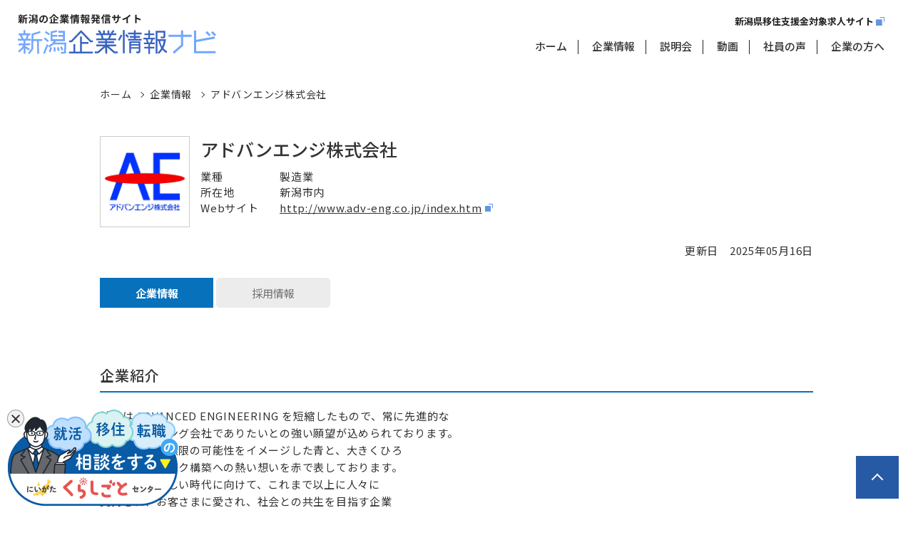

--- FILE ---
content_type: text/html; charset=UTF-8
request_url: https://www.niigata-kigyo-navi.jp/search/company/714
body_size: 35901
content:
<!DOCTYPE html>
<html lang="ja">
<head>
    <script async src="https://s.yimg.jp/images/listing/tool/cv/ytag.js"></script>
    <!-- Google Tag Manager -->
    <script>(function (w, d, s, l, i) {
            w[l] = w[l] || [];
            w[l].push({
                'gtm.start':
                    new Date().getTime(), event: 'gtm.js'
            });
            var f = d.getElementsByTagName(s)[0],
                j = d.createElement(s), dl = l != 'dataLayer' ? '&l=' + l : '';
            j.async = true;
            j.src =
                'https://www.googletagmanager.com/gtm.js?id=' + i + dl;
            f.parentNode.insertBefore(j, f);
        })(window, document, 'script', 'dataLayer', 'GTM-M74QMGF');</script>
    <!-- End Google Tag Manager -->
    <script>
        window.yjDataLayer = window.yjDataLayer || [];

        function ytag() {
            yjDataLayer.push(arguments);
        }

        ytag({"type": "ycl_cookie"});
    </script>
        <meta http-equiv="Content-Type" content="text/html; charset=utf-8">
    <meta http-equiv="X-UA-Compatible" content="IE=edge">
    <meta name="viewport" content="width=device-width, initial-scale=1.0">
    <meta name="format-detection" content="telephone=no">
    <link rel="apple-touch-icon" sizes="60x60" href="/assets/img/favicon/apple-touch-icon.png">
    <link rel="icon" type="image/png" sizes="32x32" href="/assets/img/favicon/favicon-32x32.png">
    <link rel="icon" type="image/png" sizes="16x16" href="/assets/img/favicon/favicon-16x16.png">
    
        <meta name="msapplication-TileColor" content="#9CC8FF">
    <meta name="theme-color" content="#9CC8FF">

    <meta property="og:locale" content="ja_JP"/>
                    <meta property="og:title" content="        アドバンエンジ株式会社 | 企業情報
 | 新潟企業情報ナビ"/>
            <meta property="og:site_name" content="新潟企業情報ナビ"/>
    <meta name="twitter:card" content="summary_large_image"/>

    <meta name="globalsign-domain-verification" content="jQMPWCsgOiJiz6_FJKWJ5yyMyRKF2TMVXY9FdECwJl"/>
    
                    <meta property="og:type" content="article"/>
        <meta property="og:url"
              content="https://www.niigata-kigyo-navi.jp/search/company/714"/>
        <meta property="og:description" content="新潟企業情報ナビの「        アドバンエンジ株式会社 | 企業情報
」についてご紹介いたします。"/>
                                            <meta property="og:image" content="https://www.niigata-kigyo-navi.jp/uploads/715/pr2/IMG_01166_02-thumbnail.jpg"/>
        
    


            
    <title>        アドバンエンジ株式会社 | 企業情報
 |         新潟企業情報ナビ</title>
    <link href="/assets/css/style.css" rel="stylesheet">
    <link href="/assets/css/slick.css" rel="stylesheet">
    <link href="/assets/css/slick-theme.css" rel="stylesheet">
    <link href="/assets/css/parent.css" rel="stylesheet">
    <link rel="stylesheet" href="/assets/css/banner.css"/>

        <link href="/assets/css/child.css" rel="stylesheet">
    <link href="/assets/css/search.css" rel="stylesheet">
    <!-- HTML5 shim and Respond.js IE8 support of HTML5 elements and media queries -->
                            <script>
        (function (i, s, o, g, r, a, m) {
            i['GoogleAnalyticsObject'] = r;
            i[r] = i[r] || function () {
                (i[r].q = i[r].q || []).push(arguments)
            }, i[r].l = 1 * new Date();
            a = s.createElement(o),
                m = s.getElementsByTagName(o)[0];
            a.async = 1;
            a.src = g;
            m.parentNode.insertBefore(a, m)
        })(window, document, 'script', '//www.google-analytics.com/analytics.js', 'ga');

        ga('create', 'UA-54228554-1', 'auto');
        ga('require', 'displayfeatures');
        ga('send', 'pageview');
    </script>
    <!-- Global site tag (gtag.js) - Google Ads: 863286045 -->
    <script async src="https://www.googletagmanager.com/gtag/js?id=AW-863286045"></script>
    <script> window.dataLayer = window.dataLayer || [];

        function gtag() {
            dataLayer.push(arguments);
        }

        gtag('js', new Date());
        gtag('config', 'AW-863286045'); </script>
    <noscript>
        <link rel="stylesheet" href="/assets/css/noscript.css">
    </noscript>
</head>
<body id="company">
<!-- Google Tag Manager (noscript) -->
<noscript>
    <iframe src="https://www.googletagmanager.com/ns.html?id=GTM-M74QMGF"
            height="0" width="0" style="display:none;visibility:hidden"></iframe>
</noscript>
<!-- End Google Tag Manager (noscript) -->
<noscript>
    <div id="nojs">JavaScriptが無効のため、一部機能がご利用いただけない場合や正しい情報を取得できない場合がございます。
    </div>
</noscript>
<div id="wrapper">
    <div id="wrapper" ontouchstart="">
        <header id="header_wrap">
            <div class="header_area">
                <div id="logo">
                    <a href="/">
                        <img src="/assets/img/logo.svg" alt="">
                    </a>
                </div>
                <div id="toggle">
                    <a href="#" class="toggle_btn">
                        <span class="toggle_txt">MENU</span>
                    </a>
                </div>
                <div id="menu_box" class="menu_dis">

                    <div id="menu">
                        <!-- <a href="/" class="sp_logo"><img src="/img/logo.svg" alt=""></a> -->
                        <nav>
                            <ul class="menu_list">
                                <li class="menu_item">
                                    <a href="/" class="menu_link">ホーム</a>
                                </li>
                                <li class="menu_item">
                                    <a href="/search/result" class="menu_link">企業情報</a>
                                </li>
                                <li class="menu_item">
                                    <a href="/briefing" class="menu_link">説明会</a>
                                </li>
                                <li class="menu_item">
                                    <a href="/movie" class="menu_link">動画</a>
                                </li>
                                <li class="menu_item">
                                    <a href="/message" class="menu_link">社員の声</a>
                                </li>
                                <li class="menu_item">
                                    <a href="/business" class="menu_link">企業の方へ</a>
                                </li>
                            </ul>
                            <div class="h_site_link">
                                <a href="https://iju.niigata-kigyo-navi.jp" target="_blank" rel="noopener noreferrer">
                                    <span>新潟県移住支援金対象求人サイト</span>
                                </a>
                            </div>
                        </nav>

                    </div>
                </div>

            </div>

        </header>

        <main id="content_wrap">
            
    <div id="pankuzu_t" class="pankuzu pankuzu_t">
        <ul>
            <li itemscope itemtype="http://data-vocabulary.org/Breadcrumb">
                <a href="/" itemprop="url">
                    <span itemprop="title">ホーム</span>
                </a>
            </li>
            <li itemscope itemtype="http://data-vocabulary.org/Breadcrumb">
                <a href="/search/result" itemprop="url">
                    <span itemprop="title">企業情報</span>
                </a>
            </li>
            <li itemscope itemtype="http://data-vocabulary.org/Breadcrumb">
                <a itemprop="url" href="/search/company/714">
                    <span itemprop="title">アドバンエンジ株式会社</span>
                </a>
            </li>
                                </ul>
    </div>
    <div class="content_area search_post">

        <div class="post_head_area">
            <div class="post_head">
                                                    <div class="post_head_logo">
                        <img src="/uploads/715/logo/de90cc2aa20adbaf757c5a9a57147f24-thumbnail.jpg" alt="アドバンエンジ株式会社">
                    </div>
                                <div class="post_head_r" >
                    <div class="sp_head">
                                                    <div class="sp_head_logo" style="display:none;">
                                <img src="/uploads/715/logo/de90cc2aa20adbaf757c5a9a57147f24-thumbnail.jpg" alt="アドバンエンジ株式会社">
                            </div>
                                                <h1>アドバンエンジ株式会社</h1>
                    </div>
                    <dl>
                        <dt>業種</dt>
                        <dd>製造業</dd>
                        <dt>所在地</dt>
                        <dd>新潟市内</dd>
                                                <dt>Webサイト</dt>
                        <dd>
                            <a href="http://www.adv-eng.co.jp/index.htm" target="_blank"
                               rel="noopener noreferrer">http://www.adv-eng.co.jp/index.htm</a>
                        </dd>
                                            </dl>
                                        <div class="post_head_date txt_right">更新日　<span>2025年05月16日</span>
                    </div>

                </div>
            </div>

            <div class="post_tab_list">
                                    <div class="post_tab_item">
                                                    <a href="/search/company/714"
                               class="post_tab tab_active">企業情報</a>
                                            </div>
                
                                                            <div class="post_tab_item">
                                                            <a href="/search/company/714/recruit"
                                   class="post_tab">採用情報</a>
                                                    </div>
                                    
                                                                                                                                                    
                
                

                                                    
            </div>
        </div>

        
    <h2 id="introduce">企業紹介</h2>
    <p>社名は ADVANCED ENGINEERING を短縮したもので、常に先進的な<br />
エンジニアリング会社でありたいとの強い願望が込められております。  <br />
また、社章は無限の可能性をイメージした青と、大きくひろ<br />
がるネットワーク構築への熱い想いを赤で表しております。<br />
これからの新しい時代に向けて、これまで以上に人々に<br />
支持され、お客さまに愛され、社会との共生を目指す企業<br />
として、全社員一丸となって社業に取り組んでまいります。</p>
    <h2 id="pr">PR</h2>

            <h3>世界のものづくりに貢献する工業炉</h3>
                <p>        </p>
        <p>金属、セラミックス、カーボンなど、多くの工業製品に熱処理工程は欠かせません。弊社はオーダーメイド工業炉のメーカーとして40年以上の実績をもち、日本国内のみならずグローバルに高性能な工業炉を提供し、世界のものづくりに貢献しています。</p>
    
            <h3>高度化、多様化するニーズに、誠意・創意・努力で応えていきます。</h3>
                <p>                <img src="/uploads/715/pr2/IMG_01166_02-thumbnail.jpg" alt="">        </p>
        <p>弊社の工業炉は、全てお客様のニーズに応じて専用設計するオーダーメイド。お客様の生産計画に合わせた最適な設備をご提供します。<br />
3000℃以上の超高温熱処理にも対応できる技術力と実績を持ち、航空機向け新素材、原子力関連素材など高度化、多様化するニーズにもお応えしております。</p>
    
    
    
    
        <h2 id="overview">企業情報</h2>
    <div class="table_no_border">
        <table>
            <tbody>
            <tr>
                <th>名称</th>
                <td>アドバンエンジ株式会社</td>
            </tr>
                            <tr>
                    <th>所在地</th>
                    <td>950-3102 新潟県 新潟市北区島見町3399番地34</td>
                </tr>
                                        <tr>
                    <th>電話番号</th>
                    <td>025-255-3300</td>
                </tr>
                                        <tr>
                    <th>FAX番号</th>
                    <td>025-255-2800</td>
                </tr>
                                        <tr>
                    <th>代表者</th>
                    <td>代表取締役社長　松井　達俊</td>
                </tr>
                                        <tr>
                    <th>創業</th>
                    <td>1966年6月7日</td>
                </tr>
                                        <tr>
                    <th>資本金</th>
                    <td>4500万円</td>
                </tr>
                                        <tr>
                    <th>従業員数</th>
                    <td>全37
                        名　(男性 32名　女性 5名)</td>
                </tr>
                                        <tr>
                    <th>業種</th>
                    <td>製造業</td>
                </tr>
                                        <tr>
                    <th>事業内容</th>
                    <td>工業炉を中心とする産業機械の設計・開発・製造</td>
                </tr>
                                        <tr>
                    <th>Webサイト</th>
                    <td><a href="http://www.adv-eng.co.jp/index.htm" target="_blank"
                           rel="noopener noreferrer">http://www.adv-eng.co.jp/index.htm</a></td>
                </tr>
                        </tbody>
        </table>
    </div>

            <h2 id="work_data">就業情報</h2>
        <div class="table_no_border">
                            <p class="txt_right">2024年05月13日現在</p>
                        <table>
                                <tbody>
                <tr>
                    <th>有給休暇取得状況
                        <a class="tooltiplink"><img src="/assets/img/icon-question.png" alt="">
                            <!-- tooltipの中身 -->
                            <div class="tooltip">
                                <div class="tooltip_inner">
                                    <p>前年度、正社員が取得した有給休暇の平均</p>
                                </div>
                            </div>
                            <!-- tooltipの中身 -->
                        </a>
                    </th>
                    <td>年平均　16.9日</td>
                </tr>
                                                    <tr>
                        <th>育児休業取得情報
                        </th>
                        <td>
                            <div class="post_td_flex">
                                <div>男性 事例なし<a class="tooltiplink"><img
                                                src="/assets/img/icon-question.png" alt="">
                                        <!-- tooltipの中身 -->
                                        <div class="tooltip">
                                            <div class="tooltip_inner">
                                                <p>
                                                    前年度、対象者（配偶者が出産した男性労働者）がいる企業において、育児休業を取得した事例があった場合は「事例あり」、なかった場合は「事例なし」に区分しています。なお、「対象者」がいなかった企業は「対象者なし」に区分しています。</p>
                                            </div>
                                        </div>
                                        <!-- tooltipの中身 -->
                                        </a>　</div>
                                <div>女性 対象者なし                                        <a class="tooltiplink"><img
                                                src="/assets/img/icon-question.png" alt="">
                                        <!-- tooltipの中身 -->
                                        <div class="tooltip">
                                            <div class="tooltip_inner">
                                                <p>
                                                    前年度、対象者（出産した女性労働者）のうち、育児休業を開始した労働者の割合（育児休業の申し出をしている労働者を含む）です。なお、「対象者」がいなかった企業は「対象者なし」に区分しています。</p>
                                            </div>
                                        </div>
                                        <!-- tooltipの中身 -->
                                        </a>                                </div>
                            </div>
                        </td>
                    </tr>
                                                    <tr>
                        <th>時間外勤務
                            <a class="tooltiplink"><img src="/assets/img/icon-question.png" alt="">
                                <!-- tooltipの中身 -->
                                <div class="tooltip">
                                    <div class="tooltip_inner">
                                        <p>前年度、1ヶ月当たりの正社員残業時間平均</p>
                                    </div>
                                </div>
                                <!-- tooltipの中身 -->
                            </a>
                        </th>
                        <td>月平均0.4時間</td>
                    </tr>
                                                                  <tr>
                    <th>3年後定着率
                      <a class="tooltiplink"><img src="/assets/img/icon-question.png" alt="">
                        <!-- tooltipの中身 -->
                        <div class="tooltip">
                          <div class="tooltip_inner">
                            <p>3年前に採用した労働者の定着率</p>
                          </div>
                        </div>
                        <!-- tooltipの中身 -->
                      </a>
                    </th>
                    <td>100%</td>
                  </tr>
                
                <!--プレビューの場合-->
                                <!--プレビューで無い場合-->
                                                      <tr>
                      <th>グローバル企業
                        <a class="tooltiplink"><img src="/assets/img/icon-question.png" alt="">
                          <!-- tooltipの中身 -->
                          <div class="tooltip">
                            <div class="tooltip_inner">
                              <p>海外関連業務あり、語学を使う機会あり、海外勤務の機会ありに該当する企業</p>
                            </div>
                          </div>
                          <!-- tooltipの中身 -->
                        </a>
                      </th>
                      <td>
                                                                              海外関連業務あり
                                                                        </td>
                    </tr>
                                                  </tbody>
            </table>
                  </div>
    

        <div class="post_tab_list bottom">
                            <div class="post_tab_item">
                                            <a href="/search/company/714"
                           class="post_tab tab_active">企業情報</a>
                                    </div>
            
                                                <div class="post_tab_item">
                                                    <a href="/search/company/714/recruit"
                               class="post_tab">採用情報</a>
                                            </div>
                            
                                                                                                                        
            
            

                                        
        </div>

        <div class="post_bottom_bnr">
            <a href="https://niigatakurashi.com/soudan/" target="_blank" rel="noopener noreferrer" class="non">
                <img src="/assets/img/bnr-niigatakurashigoto.png"
                     alt="新潟県へのU・Iターンのご相談はこちらから！にいがた暮らし・しごと支援センター">
            </a>
        </div>

    </div>
    <div id="pankuzu_b" class="pankuzu pankuzu_b">
        <ul>
            <li itemscope itemtype="http://data-vocabulary.org/Breadcrumb">
                <a href="/" itemprop="url">
                    <span itemprop="title">ホーム</span>
                </a>
            </li>
            <li itemscope itemtype="http://data-vocabulary.org/Breadcrumb">
                <a href="/search/result" itemprop="url">
                    <span itemprop="title">企業情報</span>
                </a>
            </li>
            <li itemscope itemtype="http://data-vocabulary.org/Breadcrumb">
                <a itemprop="url" href="/search/company/714">
                    <span itemprop="title">アドバンエンジ株式会社</span>
                </a>
            </li>
                                </ul>
    </div>



                                
                                
                                                                                                                                                                                                                    
                                
                    
                            
                            
                
                
                
                                                                                                                                                                                                                                                                                                                                                                                                                                                                            
                                                                                                                                        
                                                    
                                                                                                

    
                                                                                                                                                                    
                                                                                                                                                                                                                                                                                                                                                                                                                                                                                                                                                                                                                                                                                                                                                                                                                                                                                                    
                                                                                                                                                        
                                                                                                                                                                                                                                                                                                                                                                                                                                                                                                                                                                                                                                                                                                                                                                        
                                                                                                                                                                                                                                                                                                                                                                                                                                                                                                                                                                                                                                                                                                                                                        

            
                                                                                                                                                                                                                                                                                                                                                                
                                                                                                                                                                                                                                                                                                                                                                                
    

                    
                                                                                                                                            

                                
                </main>


        <footer id="footer_wrap">
            <div id="left-bottom-banner">
                <a href="https://www.niigatakurashigoto.com/#form" target="_blank" rel="noopener noreferrer">
                    <img src="/assets/img/common/bnr-kurashigoto_side.png"
                         alt="就活・移住・転職の相談は、にいがたくらしごとセンター">
                </a>
                <div id="close_button" class="hidden_button"></div>
            </div>
            <div id="return">
                <a href="#top" class="return_btn">
                    <span class="return_txt">ページの先頭へ戻る</span>
                </a>
            </div>

            <div id="f_content">

                <ul class="f_list">
                    <li class="f_item">
                        <a href="/" class="f_link">ホーム</a>
                    </li>
                    <li class="f_item">
                        <a href="/search/result" class="f_link">企業情報</a>
                    </li>
                    <li class="f_item">
                        <a href="/briefing" class="f_link">説明会</a>
                    </li>
                    <li class="f_item">
                        <a href="/movie" class="f_link">動画</a>
                    </li>
                    <li class="f_item">
                        <a href="/message" class="f_link">社員の声</a>
                    </li>
                    <li class="f_item">
                        <a href="/business" class="f_link">企業の方へ</a>
                    </li>
                </ul>
                <ul class="f_list">
                    <li class="f_item">
                        <a href="/introduction"
                           class="f_link">働きやすい職場環境作りに関する施策のご紹介</a>
                    </li>
                    <li class="f_item">
                        <a href="/disclaimer" class="f_link">免責事項</a>
                    </li>
                    <li class="f_item">
                        <a href="/relatedlinks" class="f_link">関連リンク集</a>
                    </li>
                    <li class="f_item">
                        <a href="/sitemaplinks" class="f_link">サイトマップ</a>
                    </li>
                </ul>


                <div class="f_logo">
                    <a href="/">
                        <img src="/assets/img/logo.svg" alt="">
                    </a>
                </div>

                <div class="f_txt" style="padding-bottom: 10px;">
                    <p>
                        移住支援金制度全般、法人申請・求人入力に関するお問い合わせ先
                    </p>
                    <address>
                        新潟県産業労働部 しごと定住促進課<br>〒950-8570 新潟市中央区新光町4番地1<br>
                        TEL：025-280-5635<br>8:30～17:15（土日・祝日・年末年始を除く）
                    </address>
                </div>

                <div class="f_txt f_a">
                    このサイトは、<a href="https://www.pref.niigata.lg.jp/" target="_blank" rel="noopener noreferrer"
                                    class="f_note_link">新潟県</a>が設置・運営しています。
                </div>

                <div id="copyright">
                    <small class="copy_txt">&copy; 新潟県 All Rights Reserved.</small>
                </div>

            </div>
        </footer>

    </div>

</div> <!-- /container -->

    <script src="/assets/js/jquery-3.4.1.min.js"></script>
    <script src="/assets/js/common.js"></script>
    <script src="/assets/js/jquery.inview.min.js"></script>
    <script src="/assets/js/slick.min.js"></script>
    <script src="/assets/js/banner.js"></script>

    <script type="text/javascript">
        $(function () {
            $(".btn_popover").popover({
                html: true,
                trigger: "manual",
                placement: "top",
            });

            $('.btn_popover').click(function (evt) {
                evt.stopPropagation();
                $('.btn_popover').not(this).popover('hide');
                $(this).popover('toggle');
            });

            $('html').on('click', function () {
                $('.btn_popover').popover('hide');
            });


            function d(a) {
                var b = "ABCDEFGHIJKLMNOP" + "QRSTUVWXYZabcdef" + "ghijklmnopqrstuv" + "wxyz0123456789+/" + "=";
                var c = "";
                var e, chr2, chr3 = "";
                var f, enc2, enc3, enc4 = "";
                var i = 0;
                var g = /[^A-Za-z0-9\+\/\=]/g;
                if (g.exec(a)) {
                    alert("There were invalid base64 characters in the input text.\n" + "Valid base64 characters are A-Z, a-z, 0-9, '+', '/',and '='\n" + "Expect errors in decoding.")
                }
                a = a.replace(/[^A-Za-z0-9\+\/\=]/g, "");
                do {
                    f = b.indexOf(a.charAt(i++));
                    enc2 = b.indexOf(a.charAt(i++));
                    enc3 = b.indexOf(a.charAt(i++));
                    enc4 = b.indexOf(a.charAt(i++));
                    e = (f << 2) | (enc2 >> 4);
                    chr2 = ((enc2 & 15) << 4) | (enc3 >> 2);
                    chr3 = ((enc3 & 3) << 6) | enc4;
                    c = c + String.fromCharCode(e);
                    if (enc3 != 64) {
                        c = c + String.fromCharCode(chr2)
                    }
                    if (enc4 != 64) {
                        c = c + String.fromCharCode(chr3)
                    }
                    e = chr2 = chr3 = "";
                    f = enc2 = enc3 = enc4 = ""
                } while (i < a.length);
                return unescape(c)
            }

            $(function () {
                var a = $('div[data-hash]');
                eval('json=' + a.attr('data-hash') + ';');
                data = json.reverse().join('');
                a.text(d(data))
            });

                                    var msgTabIndex = $('.now').index();
                        $('.tab-content #company_pr div.tab-target').css('display', 'none');
                        $('.tab-content #company_pr div.tab-target').eq(msgTabIndex).css('display', 'block');

                        $('.tab li').click(function () {
                                                var tab = $(this).parent().children('li');
                                var className = $(this).attr("class");
                                if (className != "employeeMessage") {
                    var index = tab.index(this);
                                        $('.tab-content #company_pr div.tab-target').css('display', 'none');
                                        $('.tab-content #company_pr div.tab-target').eq(index).css('display', 'block');
                                        $('.tab li').removeClass('now');
                                        $('ul#company_tab li').eq(index).addClass('now');
                    $('ul#company_b_tab li').eq(index).addClass('now')
                }
            });


            //URL後方にハッシュタグ(#)がある場合、ハッシュタグに応じたタブを優先表示
            if (location.hash) {
                //ハッシュタグ。同時に#を切り出す
                var URLhashtag = location.hash.slice(1);

                //全タブの要素の中のidを取得しながら、ハッシュタグと一致するものを探す
                $('#company_pr .tab-target').each(function (i, o) {
                    // console.log('インデックス番号:' + i + '、id:' + $(o).attr('id'));

                    //ハッシュタグが一致した場合、そのハッシュタグに応じたタブを表示
                    if ($(o).attr('id') == URLhashtag) {
                        //選択状態を一旦解除
                        $(".tab li").removeClass('now');
                        $('.tab-content #company_pr div.tab-target').css('display', 'none');

                        //要素表示
                        $('ul#company_tab li').eq(i).addClass('now');
                        $('ul#company_b_tab li').eq(i).addClass('now')
                        $('.tab-content #company_pr div.tab-target').eq(i).css('display', 'block');
                    }
                })
            }
        });
    </script>

</body>
</html>


--- FILE ---
content_type: text/css
request_url: https://www.niigata-kigyo-navi.jp/assets/css/style.css
body_size: 12976
content:
@charset "utf-8";

/*---------- reset ----------*/
html {
	font-size: 62.5%;
	height: 100%;
}

body {
	margin: 0;
	padding: 0;
	font-size: 1.5rem;
	font-family: YakuHanJP, 'Noto Sans CJK JP', 'Noto Sans JP', sans-serif, "游ゴシック", "Yu Gothic", Yu Gothic, "Hiragino Kaku Gothic ProN", "Hiragino Kaku Gothic Pro", "メイリオ", Meiryo, "ＭＳ ゴシック";
	line-height: 1.5;
	color: #333;
	height: 100%;
	position: relative;
	letter-spacing: 0.05em;
	overflow-wrap: break-word;
	word-wrap: break-word;
}

header,
main,
article,
section,
nav,
footer {
	display: block;
}

div,
dl,
dt,
dd,
ul,
ol,
li,
h1,
h2,
h3,
h4,
h5,
h6,
pre,
form,
fieldset,
input,
textarea,
p,
blockquote,
th,
td {
	margin: 0;
	padding: 0;
	font-size: 100%;
}

textarea {
	font-family: YakuHanJP, 'Noto Sans CJK JP', 'Noto Sans JP', sans-serif, "游ゴシック", "Yu Gothic", YuGothic, "Hiragino Kaku Gothic ProN", "Hiragino Kaku Gothic Pro", "メイリオ", Meiryo, "ＭＳ ゴシック";
}

input {
	font-family: YakuHanJP, 'Noto Sans CJK JP', 'Noto Sans JP', sans-serif, "游ゴシック", "Yu Gothic", YuGothic, "Hiragino Kaku Gothic ProN", "Hiragino Kaku Gothic Pro", "メイリオ", Meiryo, "ＭＳ ゴシック";
	line-height: 1.5;
	color: #333;
	position: relative;
	letter-spacing: 0.1em;
	overflow-wrap: break-word;
	word-wrap: break-word;
}

table {
	border-collapse: collapse;
	border-spacing: 0;
}

fieldset,
img {
	border: 0;
}

address,
caption,
cite,
code,
dfn,
th,
var {
	font-style: normal;
	font-weight: normal;
}

em {
	font-style: normal;
	font-weight: 500;
}

ol,
ul {
	list-style: none;
}

caption {
	text-align: left;
}

h1,
h2,
h3,
h4,
h5,
h6 {
	font-size: 100%;
	font-weight: normal;
}

q:before,
q:after {
	content: '';
}

abbr,
acronym {
	border: 0;
}

input[type="button"],
input[type="submit"],
input[type="email"] {
	-webkit-appearance: none;
	border-radius: 0;
}

select::-ms-expand {
	display: none;
}

*,
*::before,
*::after {
	box-sizing: border-box;
}

.cf::after {
	content: "";
	clear: both;
	display: block;
}

/*---------- reset end ----------*/


html {
	visibility: hidden;
}

html.wf-active,
html.wf-inactive {
	visibility: visible;
}

#wrapper {
	overflow: hidden;
	position: relative;
}

#wrapper::after {
	position: absolute;
	content: "";
	width: 100vw;
	height: 100vh;
	background: linear-gradient(187deg, #275AA5 0%, #E7F1F7 100%);
	top: 55px;
	left: 0;
	opacity: 0;
	z-index: -1;
	/* transition-duration: 0.3s;*/
}

#wrapper.nav_open::after {
	z-index: 20;
	opacity: 0.2;
}

/*---------- header ----------*/
.header_area {
	position: relative;
	display: flex;
	justify-content: space-between;
	align-items: flex-end;
	padding: 20px 40px 18px 25px;
	margin: auto;

}

/* #header_wrap {
	display:flex;
	align-items:center;
	justify-content:space-between;
	padding:32px 50px 31px;
	margin:auto;
} */

/*.logo_link,*/
#logo img {
	display: block;
	width: 100%;
}


/* #logo {
	float: left;
} */

#toggle {
	display: none;
}

.sp_logo {
	display: none;
}

#menu {
	display: flex;
	align-items: center;
	justify-content: space-between;
	padding-left: 60px;
	margin-top: 15px;
}

.menu_list {
	display: flex;
	padding: 0;
	/*margin:10px 0 0;*/
}

.menu_item {
	list-style: none;
	margin-right: 35px;
	position: relative;
}

.menu_item.selected a {
	color: #0871BC;
}

.menu_item+.menu_item::before {
	content: '';
	display: block;
	position: absolute;
	left: -20px;
	top: calc(50% - 9px);
	width: 1px;
	height: 20px;
	background: #222;
}

.menu_item:last-child {
	margin-right: 0;
}

.menu_link {
	position: relative;
	display: block;
	/*padding-bottom:10px;*/
	color: #333;
	text-decoration: none;
	transition: color 0.3s;
	letter-spacing: 0;
	font-weight: 500;
}


.h_site_link {
	position: absolute;
	right: 40px;
	top: 18px;
}

.h_site_link a {
	font-size: 1.3rem;
	font-weight: 500;
	letter-spacing: 0;
	color: #222;
	text-decoration: none;
	transition: color 0.3s;
	/* padding-right: 22px;
	background: url(../img/popup_b.svg) no-repeat right center / 12px 12px; */
}

.h_site_link a span {
	padding-right: 15px;
	background: url(../img/popup_b.svg) no-repeat right center / 12px 12px;
    font-weight: bold;
}

.menu_link:hover,
.on .menu_link,
.h_site_link a:hover {
	color: #0871BC;
}

/*----------main -----------*/
main {
	position: relative;
}

main.nav_open {
	z-index: -1;
}


/*---------- footer ----------*/
#return {
	position: relative;
	z-index: 1;
}

.return_btn {
	display: block;
	position: fixed;
	right: 20px;
	bottom: 20px;
	width: 60px;
	height: 60px;
	border: 1px solid #275AA5;
	background: #275AA5;
	/*border-radius: 50%;*/
	text-decoration: none;
	transition: all 0.3s;
}

.return_btn:hover {
	background: #fff;
}

.return_btn::after {
	content: '';
	display: block;
	position: absolute;
	top: 5px;
	right: 0;
	bottom: 0;
	left: 0;
	margin: auto;
	width: 12px;
	height: 12px;
	border-top: 2px solid #fff;
	border-right: 2px solid #fff;
	transform: rotate(-45deg);
	transition: all 0.3s;
}

.return_btn:hover:after {
	border-top: 2px solid #275AA5;
	border-right: 2px solid #275AA5;
}

.return_txt {
	display: none;
}

#f_content {
	padding: 45px 20px 40px 20px;
}


.f_list {
	display: flex;
	padding: 0;
	justify-content: center;
	margin-bottom: 15px;
}

.f_item {
	margin-right: 20px;
	padding-right: 20px;
	position: relative;
	list-style: none;
}

.f_item:after {
	content: '';
	display: block;
	position: absolute;
	right: -1px;
	top: calc(50% - 9px);
	width: 1px;
	height: 20px;
	background: #707070;
}

.f_item:last-child {
	margin-right: 0;
	padding-right: 0;
}

.f_item:last-child:after {
	display: none;
}

.f_link {
	color: #222222;
	font-size: 1.6rem;
	font-weight: 500;
	letter-spacing: 0;
	text-decoration: none;
}

.f_link:hover {
	text-decoration: underline;
}


.f_logo {
	text-align: center;
	margin: 50px 0 35px 0;
}

.f_logo a {
	display: inline-block;
}

.f_txt {
	text-align: center;
}

.f_txt p {
	font-size: 1.5rem;
	font-weight: 500;
	letter-spacing: 0;
	margin: 0 0 10px 0;
}

.f_txt address {
	font-size: 1.5rem;
	font-weight: 400;
	letter-spacing: 0;
	line-height: 1.866;
}

.f_a a[target="_blank"] {
	padding-right: 20px;
	background: url(../img/popup_b.svg) no-repeat center right 5px;
}

#copyright {
	text-align: center;
	margin-top: 40px;
}

.copy_txt {
	font-size: 1.4rem;
	letter-spacing: 0;
	color: #666666;
}

.sp_item {
	display: none !important;
}

.f_note_link {
	color: #222222;
	text-decoration: none;
}

.f_note_link:hover {
	text-decoration: underline;
}




@media screen and (max-width:1024px) {

	/*---------- header ----------*/
	body.fix {
		position: fixed;
		width: 100%;
	}

	.header_area {
		padding: 0 0 0 20px;
		align-items: center;
	}

	/* #header_wrap {
		padding:7px 0 0 17px;
	} */

	#logo img {
		max-width: 190px;
	}

	#toggle {
		display: block;
		z-index: 60;
	}

	.toggle_btn {
		position: relative;
		display: flex;
		align-items: center;
		justify-content: center;
		width: 55px;
		height: 55px;
		font-size: 0.9rem;
		font-weight: 500;
		letter-spacing: 0;
		text-align: center;
		text-decoration: none;
		margin-left: auto;
		z-index: 100;
		background: #275AA5;
	}

	.toggle_txt {
		position: relative;
		display: block;
		width: 50px;
		padding-top: 17px;
		text-align: center;
		color: #FFF;
	}

	.toggle_btn::before,
	.toggle_btn::after,
	.toggle_txt::before {
		content: '';
		display: block;
		position: absolute;
		z-index: 10;
		left: 0;
		right: 0;
		margin: auto;
		width: 27px;
		height: 1px;
		background: #FFF;
		transition: all 0.3s;
	}

	.toggle_btn::before {
		top: 16px;
	}

	.toggle_btn::after {
		top: 22px;
	}

	.toggle_txt::before {
		top: 16px;
	}

	.toggle_btn.open::before {
		width: 23px;

		top: 20px;
		transform: rotate(135deg);
	}

	.toggle_btn.open::after {
		width: 23px;

		top: 20px;
		transform: rotate(-135deg);
	}

	.open .toggle_txt::before {
		opacity: 0;
		visibility: hidden;
	}

	#menu_box.menu_dis {
		/* right: -270px !important; */
		display: none;
		opacity: 0 !important;
	}

	#menu_box {
		display: block;
		position: fixed;
		z-index: 50;
		top: 55px;
		left: 0;
		bottom: 0;
		width: 100%;
		height: 100%;
		overflow: auto;
		opacity: 1 !important;
		-webkit-overflow-scrolling: touch;
		transition-duration: 0.5s;
	}

	#menu {
		position: relative;
		display: block;
		height: auto;
		left: 0;
		text-align: center;
		margin: 55px 0 0;
		margin: 0;
	}

	body.fix #menu {
		position: fixed;
		width: 100%;
		/* max-width: calc(100% - 20px); */
		/* padding: 33px 20px 48px; */
		/* top: 0; */
		/* right: 0 !important; */
		padding: 0;
		overflow-y: scroll;
		-webkit-overflow-scrolling: touch;
	}

	#menu nav {
		background: #fff;
		padding: 20px 20px 30px;
		margin-bottom: 60px;
		display: block;
	}

	/* .sp_logo {
		display: block;
		padding: 15px;
		text-decoration: none;
	}

	.sp_logo img {
		max-width: 120px;
	}

	.sp_logo:hover {
		color: #333 !important;
	} */

	.menu_list {
		display: block;
		margin: 0;
		/* border-top: 1px solid rgba(221, 221, 221, 0.7); */
		/* border-bottom: 1px solid rgba(221, 221, 221, 0.7); */
		/* padding: 22px 0; */
	}

	.menu_item {
		margin: 0;
		border-bottom: 1px solid #fff;
	}

	.menu_item+.menu_item::before {
		content: none;
	}

	.menu_link,
	.h_site_link a {
		display: block;
		padding: 12px 20px;
		color: #333;
		font-size: 1.5rem;
		transition-duration: 0.5s;
		border-bottom: 1px solid #ECECEC;
	}

	.h_site_link {
		position: static;
		/* position: relative;
		right: unset;
		top: unset; */
	}


	/*---------- footer ----------*/
	#return a {
		width: 46px;
		height: 46px;
	}

	.return_btn::after {
		top: 5px;
		width: 11px;
		height: 11px;
		border-width: 1px;
	}

	.f_list {
		margin: auto;
		flex-wrap: wrap;
		justify-content: flex-start;
		/*border-bottom: 1px solid #222;
		border-top: 1px solid #222;*/
	}

	.f_list:first-child {
		border-top: 1px solid #CCCCCC;
	}

	.f_item {
		margin-right: 0;
		padding-right: 0;
		width: 50%;
		border-bottom: 1px solid #CCCCCC;
		display: flex;
		justify-content: center;
		align-items: center;
	}

	.f_item:after {
		background: #CCCCCC;
	}

	.f_item:nth-child(2n):after {
		content: none;
	}

	.f_link {
		display: block;
		padding: 15px 7px 16px 7px;
		font-size: 1.3rem;
		color: #707070 !important;
		text-align: center;
		width: 100%;
	}


}

@media screen and (max-width:767px) {

	body {
		-webkit-text-size-adjust: 100%;
		-webkit-tap-highlight-color: rgba(0, 0, 0, 0);
		background: #fff;
		width: auto;
	}

	input,
	textarea,
	select {
		font-size: 16px !important;
	}

	/*---------- header ----------*/
	.sp_logo {
		font-size: 1.2rem;
	}

	.header_area {
		padding: 0 0 0 10px;
	}

	#logo img {
		max-height: 42px;
		width: 165px;
		display: block;
		margin-top: 0;
	}

	/*---------- footer ----------*/
	#return a {
		right: 10px;
		width: 46px;
		height: 46px;
	}

	#f_content {
		padding: 30px 0 20px 0;
	}

	.f_link {
		padding: 15px 7px 16px 7px;
		font-size: 1.2rem;
	}

	.f_logo {
		padding: 0 20px;
		margin: 30px 0 13px 0;
	}

	.f_logo img {
		max-width: 100%;
	}

	.f_txt {
		padding: 0 20px;
	}

	.f_txt p {
		font-size: 1.3rem;
		font-weight: bold;
		max-height: 100%;
		margin-bottom: 17px;
	}

	.f_txt address {
		font-size: 1.3rem;
		line-height: 1.769;
		max-height: 100%;
	}

	.f_a a[target="_blank"] {
		padding-right: 20px;
		background: url(../img/popup_b.svg) no-repeat center right 5px;
	}

	#copyright {
		padding: 0 20px;
		margin-top: 30px;
	}

	.copy_txt {
		font-size: 1.0rem;
	}





	.pc_item {
		display: none !important;
	}

	.sp_item {
		display: block !important;
	}

}







/*---------- print ----------*/
@media print {
	body {
		width: 1200px;
		transform: scale(1);
		-moz-transform: scale(1);
		-webkit-transform: scale(1);
		transform-origin: 0 0;
		zoom: .91;
		margin: auto
	}

	@media all and (-ms-high-contrast:none) {
		body {
			width: 1200px
		}
	}

	@media (-ms-high-contrast:none),
	(-ms-high-contrast:active) {
		body {
			width: 1200px
		}
	}

	@media all and (-webkit-min-device-pixel-ratio:0) and (min-resolution:.001dpcm) {
		body {
			width: 1200px;
			transform: scale(.8);
			-moz-transform: scale(.8);
			-webkit-transform: scale(.8);
			transform-origin: 0 0;
			margin: auto
		}
	}
}

/*---------- print end ----------*/

--- FILE ---
content_type: text/css
request_url: https://www.niigata-kigyo-navi.jp/assets/css/slick-theme.css
body_size: 3200
content:
@charset "UTF-8";

.slick-next,
.slick-prev {
	font-size: 0;
	line-height: 0;
	position: absolute;
	top: calc(50% + 12px);
	display: block;
	width: 60px;
	height: 60px;
	border-radius: 50%;
	/* background: #fff; */
	background: #549CF8;
	padding: 0;
	-webkit-transform: translate(0, -50%);
	-ms-transform: translate(0, -50%);
	transform: translate(0, -50%);
	cursor: pointer;
	color: transparent;
	border: none;
	outline: 0;
	z-index: 20;
	box-shadow: 0 10px 25px 0 rgba(0, 0, 0, .5);

}

.slick-next:focus,
.slick-next:hover,
.slick-prev:focus,
.slick-prev:hover {
	outline: 0;
}

.slick-next:focus:before,
.slick-next:hover:before,
.slick-prev:focus:before,
.slick-prev:hover:before {
	opacity: 1
}

.slick-next.slick-disabled:before,
.slick-prev.slick-disabled:before {
	opacity: .25
}

.slick-next:before,
.slick-prev:before {
	position: absolute;
	content: "";
	width: 12px;
	height: 12px;
	/* border-top: 3px solid #549CF8;
	border-right: 3px solid #549CF8; */
	border-top: 3px solid #fff;
	border-right: 3px solid #fff;
	transform: rotate(45deg);
	top: calc(50% - 5px);
	left: calc(50% - 7px);
	font-family: slick;
	-webkit-font-smoothing: antialiased;
	-moz-osx-font-smoothing: grayscale
}

.slick-prev:before {
	transform: rotate(-135deg);
	left: calc(50% - 5px);
}

.slick-prev {
	left: 10px
}

[dir=rtl] .slick-prev {
	right: 10px;
	left: auto
}

[dir=rtl] .slick-prev:before {
	content: '→'
}

.slick-next {
	right: 10px
}

[dir=rtl] .slick-next {
	right: auto;
	left: 10px
}

[dir=rtl] .slick-next:before {
	content: '←'
}

.slick-dotted.slick-slider {
	margin-bottom: 30px
}

.slick-dots {
	position: absolute;
	bottom: -25px;
	display: block;
	width: 100%;
	padding: 0;
	margin: 0;
	list-style: none;
	text-align: center
}

.slick-dots li {
	position: relative;
	display: inline-block;
	width: 20px;
	height: 20px;
	margin: 0 5px;
	padding: 0;
	cursor: pointer
}

.slick-dots li button {
	font-size: 0;
	line-height: 0;
	display: block;
	width: 20px;
	height: 20px;
	padding: 5px;
	cursor: pointer;
	color: transparent;
	border: 0;
	outline: 0;
	background: 0 0
}

.slick-dots li button:focus,
.slick-dots li button:hover {
	outline: 0
}

.slick-dots li button:focus:before,
.slick-dots li button:hover:before {
	opacity: 1
}

.slick-dots li button:before {
	font-family: slick;
	font-size: 6px;
	line-height: 20px;
	position: absolute;
	top: 0;
	left: 0;
	width: 20px;
	height: 20px;
	content: '•';
	text-align: center;
	opacity: .25;
	color: #000;
	-webkit-font-smoothing: antialiased;
	-moz-osx-font-smoothing: grayscale
}

.slick-dots li.slick-active button:before {
	opacity: .75;
	color: #000
}

@media screen and (max-width:767px) {

	.slick-next,
	.slick-prev {
		width: 40px;
		height: 40px;
		top: 50%;
	}

	.slick-next {
		right: 7px;
	}

	.slick-next::before,
	.slick-prev::before {
		width: 8px;
		height: 8px;
		/* border-top: 1px solid #549CF8;
		border-right: 1px solid #549CF8; */
		border-top: 1px solid #fff;
		border-right: 1px solid #fff;
		top: calc(50% - 4px);
		left: calc(50% - 6px);
	}

	.slick-prev::before {
		left: calc(50% - 2px);
	}
}

--- FILE ---
content_type: text/css
request_url: https://www.niigata-kigyo-navi.jp/assets/css/parent.css
body_size: 1181
content:
@charset "utf-8";


.c_item{list-style:none;}
/* 3カラム */
.c_list{
	display:grid;
	grid-template-columns:repeat(auto-fit, 29.9%);
	grid-gap:50px 5.15%;
	padding:0;
}
.c_item{list-style:none;}
.c_link{
	display:block;
	text-decoration:none !important;
	color:#333 !important;
	transition-duration:0.5s;
}
.c_link:hover{color:#FF6241 !important;}
.c_thumb{overflow:hidden;}
.c_link img{
	width:100%;
	-webkit-backface-visibility:hidden;
	backface-visibility:hidden;
	transition:transform 0.5s;
}
.c_link:hover img{
	transform:scale(1.1);
}
.c_title{
	position:relative;
	padding:18px 30px 15px 0;
	letter-spacing:3px;
	margin:auto;
	font-size:2rem;
	font-family:ten-mincho-text, serif;
	font-weight:400;
	font-style:normal;
}


@media screen and (max-width:1024px){

/* 2カラム */
.c_list{
	grid-template-columns:repeat(auto-fit, 31%);
	grid-gap:40px 3.5%;
}
.c_title{
	font-size:1.6rem;
	padding:14px 30px 13px 0;
}

}


@media screen and (max-width:767px){

/* 2カラム */
.c_list{
	grid-template-columns:repeat(auto-fit, 47.2%);
	grid-gap:20px 5.6%;
}
.c_title{
	padding-right:15px;
	font-size:1.3rem;
	padding:10px 0 12px 0;
	letter-spacing:2px;
}
.c_title::after{right:2px;}

}

--- FILE ---
content_type: text/css
request_url: https://www.niigata-kigyo-navi.jp/assets/css/banner.css
body_size: 1109
content:
@charset "utf-8";

#left-bottom-banner {
    position: fixed;
    left: 10px;
    bottom: 10px;
    width: 240px;
    border-radius: 8px;
    z-index: 1000;
    box-shadow: 0 4px 8px rgba(0, 0, 0, 0);
}
@media screen and (max-width: 1024px) {
    #left-bottom-banner {
        width: 180px;
    }
}

#left-bottom-banner a,
#left-bottom-banner a img{
    width: 100%;
}

/* ホバー時のスタイル */
#left-bottom-banner:hover {
    opacity: 0.65;
    text-decoration: none;
}

/* 閉じるボタンのデザイン */
#close_button {
    position: absolute;
    top: 0;
    left: 0;
    border-radius: 50%;
    border: 1px solid #999;
    background-color: #f2f2f2;
    width: 24px;
    height: 25px;
    color: #333;
    cursor: pointer;
}

/* バツ印の擬似要素 */
#close_button::before, #close_button::after {
    content: "";
    position: absolute;
    display: block;
    width: 15px;
    height: 2px;
    background: #333;
    top: calc(50% - 1px);
    left: 50%;
}
#close_button::before {
    transform: translateX(-50%) rotate(45deg);
}

#close_button::after {
    transform: translateX(-50%) rotate(-45deg);
}


--- FILE ---
content_type: text/css
request_url: https://www.niigata-kigyo-navi.jp/assets/css/child.css
body_size: 32627
content:
@charset "utf-8";

.sp_size {
    display: none !important;
}

.h1_wrap {
    padding: 0 0 48px;

}

/* .h1_wrap.parent {
	margin-bottom: 90px;
} */

.page_title {
    /* h1 */
    max-width: 1040px;
    padding: 0 20px;
    margin: 0 auto;
    font-weight: 500;
    font-style: normal;
    font-size: 2.5rem;
    letter-spacing: 0;
    text-align: center;
}

/* .page_title.parent {
	max-width: 1240px;
} */

.content_area {
    max-width: 1040px;
    padding: 0 20px 65px;
    margin: auto;
}

/* .content_area.parent {
	max-width: 1240px;
	padding: 0 20px 80px;
} */

.content_area > *:first-child {
    margin-top: 0;
}

.content_area > *:last-child {
    margin-bottom: 0;
}

a,
a:visited {
    color: #333;
    text-decoration: underline;
}

a:hover {
    text-decoration: none;
    color: #0871BC;
}

.content_area a {
    text-decoration: underline;
    color: #333;

}

.content_area a:hover {
    color: #0871BC;
    text-decoration: none;
}

/*
.content_area a:visited{color:#333;}
*/
.content_area a[target="_blank"] {
    padding-right: 20px;
    background: url(../img/popup_b.svg) no-repeat center right 5px;
}

.content_area a.non[target="_blank"] {
    padding-right: 0;
    background: none;
}

.content_area a[target="_blank"].no-bg {
    background: none;
}

.content_area a[href$=".doc"],
a[href$=".docx"], a[type="docx"] {
    padding-right: 20px;
    background: url(../img/icon_word.svg) no-repeat center right;
}

.content_area a[href$=".xls"],
a[href$=".xlsx"], a[type="xlsx"] {
    padding-right: 20px;
    background: url(../img/icon_excel.svg) no-repeat center right;
}

.content_area a[href$=".pdf"], a[type="pdf"] {
    padding-right: 20px;
    background: url(../img/icon_pdf.svg) no-repeat center right;
}

.content_area a.none[href$=".pdf"], a.none[type="pdf"] {
    padding-right: 0;
    background: none;
}

[href^="tel:"] {
    color: #333 !important;
    pointer-events: none;
}

/* .content_area.child {
	max-width: 1040px;
	margin: auto;
	padding: 0 20px;
} */

h2 {
    position: relative;
    margin: 80px 0 21px;
    font-size: 2.0rem;
    font-weight: 500;
    font-style: normal;
    letter-spacing: 0.05em;
    padding-bottom: 7px;
    border-bottom: 2px solid #0871BC;
    max-height: 100%;

}

h3 {
    position: relative;
    padding-left: 10px;
    margin: 47px 0 16px;
    font-size: 1.8rem;
    font-weight: 500;
    font-style: normal;
    letter-spacing: 0;
    max-height: 100%;

}

h3::before {
    position: absolute;
    display: inline-block;
    content: "";
    height: 20px;
    width: 2px;
    background-color: #0871BC;
    /* margin-right: 10px; */
    top: 4px;
    left: 0;
}

h4 {
    position: relative;
    margin: 60px 0 22px;
    font-size: 2.0rem;
    font-weight: 400;
    font-style: normal;
    letter-spacing: 0;
    max-height: 100%;

}

img {
    display: block;
    max-width: 100%;
    /* width: 100%; */
    height: auto;
}

p {
    margin: 0 0 20px;
    letter-spacing: .05em;
    line-height: 1.65em;
}

.content_area ul,
ol {
    padding-left: 20px;
    margin: 0 0 20px;
}

.content_area li {
    margin-bottom: 10px;
}

.content_area ul li {
    list-style: disc;
}

.content_area ol li {
    list-style: decimal;
}

table {
    width: 100%;
    height: 100%;
    margin: 20px 0;
    border-top: 1px solid #ccc;
    border-left: 1px solid #ccc;
}

th,
td {
    padding: 21px 20px 20px;
    border-right: 1px solid #ccc;
    border-bottom: 1px solid #ccc;
    vertical-align: top;
    letter-spacing: 2px;
    height: 100%;
}

th {
    width: 20%;
    background: #F5F5F5;
    text-align: left;
}

td *:first-child {
    margin-top: 0;
}

td *:last-child {
    margin-bottom: 0;
}

table img {
    margin: auto;
}

/* 企業情報>動画 */
.strong {
    font-weight: bold;
}


/* カラム型テーブル */
/* .col_table {
	table-layout: fixed;
}

.col_table thead th {
	text-align: center;
}

.table {
	overflow-x: auto;
}

.table::-webkit-scrollbar {
	height: 5px;
}

.table::-webkit-scrollbar-track {
	background: #eee;
	border-radius: 5px;
}

.table::-webkit-scrollbar-thumb {
	background: #666;
	border-radius: 5px;
}

.table th,
.table td {
	min-width: 150px;
} */

/* borderのないテーブル */
.table_no_border table {
    border: none;
    border-collapse: separate;
    border-spacing: 0 3px;
    margin: 0;
}

.table_no_border th,
.table_no_border td {
    padding: 12px 1.4% 10px 3%;
    border: none;
    line-height: 1.8;
    letter-spacing: 0;
}

.table_no_border th {
    width: 25%;
}

.table_no_border td {
    padding: 12px 0 13px 16px;
}

/* .pankuzu{
	margin:0 50px;
} */
.pankuzu {
    max-width: 1040px;
    padding: 0 20px;
    margin: auto;
}

.pankuzu ul {
    display: flex;
    flex-wrap: wrap;
    padding: 0;
    margin: 0;
}

.pankuzu li {
    list-style: none;
    margin-right: 9px;
    margin-bottom: 0;
    font-size: 1.4rem;
}

.pankuzu a {
    color: #333;
    text-decoration: none;
    position: relative;
    /* padding-right: 10px; */
}

.pankuzu li:last-child a {
    pointer-events: none;
    text-decoration: none;
}

.pankuzu a:hover {
    text-decoration: underline;
}

.pankuzu li:not(:last-child) a::after {
    /* position: absolute;
    content: '';
    width: 6px;
    height: 6px;
    border-top: 1px solid #333;
    border-right: 1px solid #333;
    transform: rotate(45deg);
    top: calc(50% - 2px);
    right: 0; */
    display: inline-block;
    content: '';
    width: 6px;
    height: 6px;
    border-top: 1px solid #333;
    border-right: 1px solid #333;
    transform: rotate(45deg);
    margin: 0 0px 2px 7px;
}


.pankuzu#pankuzu_t {
    /* margin-top: 28px; */
    margin: 28px auto 48px;
}

.pankuzu#pankuzu_b {
    margin-bottom: 35px;
}

.page_link {
    padding: 0;
    overflow: hidden;
}

.page_link li {
    float: left;
    list-style: none;
    margin: 0 20px 10px 0;
}

.page_link a {
    position: relative;
    padding-left: 20px;
    color: #333;
    font-size: 1.4rem;
    text-decoration: none;
}

.page_link a:hover {
    text-decoration: underline;
}

.page_link a::before,
.page_link a::after {
    content: '';
    display: block;
    position: absolute;
    bottom: 0;
    margin: auto;
}

.page_link a::before {
    top: 1px;
    left: 0;
    width: 16px;
    height: 16px;
    background: #000;
}

.page_link a::after {
    top: -2px;
    left: 4px;
    width: 8px;
    height: 8px;
    border-right: 2px solid #fff;
    border-bottom: 2px solid #fff;
    transform: rotate(45deg);
}

.column_2,
.column_3,
.column_4 {
    display: grid;
    grid-gap: 40px 1.9%;
    margin: 15px 0 0;
}

.column_2 {
    grid-template-columns: repeat(auto-fit, 49%);
}

.column_3 {
    grid-template-columns: repeat(auto-fit, 32%);
}

.column_4 {
    grid-template-columns: repeat(auto-fit, 23.55%);
}

/* div[class^="column_"]>div>*:first-child {
	margin-top: 0 !important;
}

div[class^="column_"]>div>*:last-child {
	margin-bottom: 0 !important;
}

div[class^="column_"] img {
	max-width: 100%;
	height: auto;
} */

.txt_continue {
    text-align: center;
    margin: 64px 0;
}

.link_btn {
    text-align: center;
    margin: 65px 0 100px;
}

.link_btn a {
    display: inline-flex;
    align-items: center;
    justify-content: center;
    min-width: 250px;
    padding: 0 18px !important;
    margin: auto;
    background-color: #0871BC !important;
    background-image: none !important;

    border-radius: 4px;
    color: #fff;
    font-size: 1.6rem;
    font-weight: 500;
    letter-spacing: 0;
    height: 50px;
    text-align: center;
    text-decoration: none;
    transition: all 0.3s;
    border: 2px solid #0871BC;
    vertical-align: middle;
}

.link_btn a:hover {
    background-color: #fff !important;
    color: #0871BC;
}

.link_btn a[target="_blank"] span {
    padding-right: 20px;
    background: url(../img/popup_w.svg) no-repeat center right 5px;
    transition: all .3s ease;
}

.link_btn a[target="_blank"]:hover span {
    background: url(../img/popup_b.svg) no-repeat center right 5px;
}

.map,
.movie_wrap {
    position: relative;
    width: auto;
    height: 0;
    padding-bottom: 68.75%;
    margin: 0 auto;
    overflow: hidden;
}

.map iframe,
.map object,
.map embed,
.movie_wrap iframe,
.movie_wrap object,
.movie_wrap embed {
    position: absolute;
    top: 0;
    left: 0;
    width: 100%;
    height: 100%;
    border: none;
}

.movie_wrap_link img {
    transition: all .3s ease;
}

.movie_wrap_link:hover img {
    transform: scale(1.05);
}

/* .movie_wrap+span {
	display: block;
	letter-spacing: .05em;
	margin-top: 5px;
} */

.txt_center {
    text-align: center;
}

.txt_right {
    text-align: right;
}
.mt15{
    margin-top: 15px;
}

/*----- pagenav -----*/
.pagenavi_area {
    margin: 65px auto;
}

.pagenavi {
    position: relative;
    text-align: center;
    max-width: 280px;
    /* margin: 50px auto; */
    margin: auto;
}

.previouspostslink,
.nextpostslink {
    position: absolute;
    bottom: 1px;
    transition: color 0.3s;
}

.previouspostslink {
    left: 0;
}

.nextpostslink {
    right: 0;
}

.pagenavi a {
    text-decoration: none !important;
    color: #222222;
}

/* .content_area.search .pagenavi {
	margin: auto;
} */
/* .previouspostslink::before,
.nextpostslink::before {
	content: '';
	display: block;
	position: absolute;
	top: 0;
	bottom: 0;
	margin: auto;
	width: 8px;
	height: 8px;
	transform: rotate(45deg);
}

.previouspostslink::before {
	left: 3px;
	border-bottom: 1px solid #222222;
	border-left: 1px solid #222222;
}

.nextpostslink::before {
	right: 3px;
	border-top: 1px solid #222222;
	border-right: 1px solid #222222;
} */

.current,
.page {
    position: relative;
    display: inline-block;
    padding: 0 8px;
    margin: 0 2px;
    transition: color 0.3s;
}

.current,
.page:hover {
    color: #0871BC !important;
}

/* .search_result {
	float: left;
} */

/*----- search_toggle -----*/
/* #search_top_wrap */
#search_top_wrap {
    /* トグル時のbox-shadow対策 */
    margin: 0 -10px;
}

/* 検索条件を指定して再検索をする */
.search_toggle {
    display: flex;
    background: #E7F1F7;
    height: 50px;
    display: flex;
    flex-wrap: wrap;
    justify-content: space-between;
    align-items: center;
    padding: 0 17px;
    margin: 0 0 50px;
    position: relative;
    cursor: pointer;
    transition: all .3s ease;
    /* トグル時のbox-shadow対策 */
    margin: 0 10px;
}

.search_toggle::before,
.search_toggle::after {
    content: '';
    display: block;
    position: absolute;
    z-index: 10;
    right: 25px;
    width: 16px;
    height: 2px;
    background: #333;
    transition: all 0.3s;
    top: 0;
    bottom: 0;
    margin: auto;
}

.search_toggle::after {
    transform: rotate(90deg);
}


.search_toggle span {
    font-size: 2.0rem;
    letter-spacing: 0;
}

.search_toggle:hover {
    background: #B1DBF9;
}

.search_toggle.active::after {
    transform: rotate(0deg);
}

/* form_wrap */
.form_wrap {
    display: none;
    padding: 50px 0 0;
}

/* フリーワード検索 */
.search_freeword_area {
    display: flex;
    /* トグル時のbox-shadow対策 */
    margin: 0 10px;
}

.search_freeword_head {
    font-size: 1.8rem;
    font-weight: 500;
    letter-spacing: 0;
    margin: 10px auto 0 0;
}

.search_freeword_item {
    width: calc(100% - 124px);
}

.search_freeword_block {
    display: flex;
    flex-wrap: wrap;
}

#search_top_wrap .search_txt {
    font-size: 1.6rem;
    font-weight: 500;
    letter-spacing: 0;
    padding: 10px 15px;
    margin-right: 10px;
    border: 1px solid #CCCCCC;
    border-radius: 0;
    position: relative;
    height: 50px;
    width: calc(100% - 120px);
    box-sizing: border-box;
}


.search_button {
    font-size: 1.6rem;
    letter-spacing: 0;
    position: relative;
    height: 50px;
    display: block;
    font-family: YakuHanJP, 'Noto Sans CJK JP', 'Noto Sans JP', sans-serif;
    text-align: center;
    color: #fff;
    width: 110px;
    padding: 10px;
    background: #0871BC;
    border: 1px solid #0871BC;
    margin-right: 0;
    border-radius: 4px;
    cursor: pointer;
    transition: all .3s ease;
}

.search_button .search_on {
    display: inline-block;
    padding-left: 27px;
    background: url(../img/search_icon_w.svg) no-repeat center left / 15px 17px;
}

.search_note {
    display: block;
    letter-spacing: .05em;
    max-height: 100%;
    margin-top: 5px;
}

/* 求人データ */
.search_data_area {
    /* トグル時のbox-shadow対策 */
    margin: 0 10px;
}

.search_data_area h2 {
    padding: 0;
    margin: 32px 0 10px;
    border-bottom: none;
}

.search_data_block {
    padding: 4px 13px 9px;
    margin-bottom: 59px;
    border-top: 5px solid #0871BC;

    box-shadow: 0px 3px 6px 0px rgb(0 0 0 / 16%);
}

table.search_table {
    margin: 0;
    border-top: none;
    border-left: none;
    height: 100%;
}

table.search_table th,
table.search_table td {
    border-right: none;
    border-bottom: 1px solid #E6E6E6;
    background: none;
    height: 100%;
    vertical-align: middle;

}

table.search_table tr:last-child th,
table.search_table tr:last-child td {
    border-bottom: none;
}

table.search_table th {
    width: 263px;
    letter-spacing: normal;
    padding: 5px 13px 5px 0;
    vertical-align: top;

}

.search_table_head {
    background: #F5F5F5;
    padding: 15px 20px 14px;
    height: 100%;
    display: block;
}

table.search_table td {
    padding: 20px 0;
}

.form_td_box {
    margin-top: 19px;
}


.search_table .search_select_box {
    position: relative;
}

.search_table .search_select_box::after {
    content: '';
    display: block;
    position: absolute;
    top: 1px;
    right: 13px;
    bottom: 4px;
    margin: auto;
    width: 7px;
    height: 7px;
    border-right: 1px solid #707070;
    border-bottom: 1px solid #707070;
    transform: rotate(45deg);
}

#search_top_wrap .search_select_box select {
    font-family: YakuHanJP, 'Noto Sans CJK JP', 'Noto Sans JP', sans-serif;
    font-size: 1.5rem;
    color: #222;
    padding: 0 22px 1px 11px;
    border: 1px solid #B5B5B5;
    border-radius: 3px;
    background: #fff;
    box-sizing: border-box;
    -moz-appearance: none;
    -webkit-appearance: none;
    appearance: none;
    width: 100%;
    border-radius: 50px;
    position: relative;
}

#search_top_wrap .search_select_box select option {
    color: #333;
}


.search_table .form_column {
    display: flex;
    flex-wrap: wrap;
    align-items: flex-start;
    margin: 0 0 -19px 0;
}

.search_table .form_column > label {
    letter-spacing: 0;
    width: 25%;
    padding-right: 15px;
    margin: 0 0 19px 0;
}

.search_table .form_column > label:nth-child(4n) {
    padding-right: 0;
}

.search_table .form_column > label {
    position: relative;
}

.search_table .form_column > label > input {
    position: absolute !important;
    top: 5px;
    left: 0;
}

.search_table .form_column > label > span {
    display: block;
    margin-left: 5px;
    padding-left: 18px;
}

.search_table .form_column_item label span {
    display: block;
    margin-left: 5px;
    padding-left: 18px;
}

.search_table .form_column_item {
    letter-spacing: 0;
    width: 25%;
    padding-right: 15px;
    margin: 0 0 19px 0;
}

.search_table .form_column_item:nth-child(4n) {
    padding-right: 0;
}

.search_table .form_column_item label {
    position: relative;
}

.search_table .form_column_item label input {
    position: absolute !important;
    top: 5px;
    left: 0;
}

.search_table .form_column_item label span {
    display: block;
    margin-left: 5px;
    padding-left: 18px;
}

.form_column_h {
    display: inline-block;
    font-weight: 500;
    letter-spacing: 0;
    margin: 0 0 19px 0;
}

.search_data_area .search_button {
    width: 250px;
    margin: auto;
}

/* search hoverエフェクト */
.search_button:hover {
    background: #72A7FF;
    border-color: #72A7FF;
}

/* st-2023改修で追加 */
.form_column > label > input {
    margin: 0 5px 0 0;
}

.form_column > label > span {
    display: block;
}

/* 認定の有無 */
label.certification > input[id*="jobcafe_search_form_certification_"] {
    visibility: hidden;
    /*display: none;*/
}

.block_item {
    display: block;
}

.search_result_txt > p {
    height: calc(1.5em * 5); /* 制限したい行数が5の場合 */
    line-height: 1.5em; /* heightと同じ値にする */
    overflow: hidden;
    position: relative;
    word-wrap: break-word;
}

.search_result_txt > p > span {
    margin-right: 1em;
}

.search_result_txt > p::before {
    background: linear-gradient(
            to right,
            rgba(255, 255, 255, 0) 0%,
            rgba(231, 241, 247, 1) 30% /* 背景色 */
    );
    bottom: 0;
    content: "…";
    padding-left: 1em;
    position: absolute;
    right: 0;
}

.search_result_txt > p::after {
    background: #E7F1F7; /* 背景色 */
    content: "";
    height: 100%;
    position: absolute;
    width: 100%;
}

/* en-2023改修で追加 */

/* count */
.search_result_count {
    display: block;
    letter-spacing: 0;
    margin: 60px 0 55px;
}

/*----- search_toggle内　tooltip -----*/
.tooltiplink {
    display: inline-block;
    position: relative;
    vertical-align: bottom;
    cursor: pointer;
}

.form_td_box .tooltiplink {
    vertical-align: middle;
}

.tooltiplink img {
    width: 20px;
}

.tooltip {
    display: none;
    position: absolute;
    padding: 0;
    /* margin: 0.3em 0 0 0; */
    bottom: calc(100% + 7px);
    left: 50%;
    transform: translateX(-50%);
    animation-name: fade-in;
    animation-duration: 0.5s;
}

.tooltip_inner {
    color: #222;
    width: 300px;
    background-color: #fff;
    box-shadow: 0 0 3px rgba(0, 0, 0, 0.2);
    padding: 15px 20px;
    border-radius: 0.3em;
}

.tooltip_inner * {
    /* margin: 0; */
    line-height: 1.4;
}

.tooltip_inner > p:last-child {
    margin: 0;
}

.tooltip-inline{
    display: inline-block;
}
@keyframes fade-in {
    from {
        opacity: 0;
    }

    to {
        opacity: 1;
    }
}

/*----- message -----*/
.message_list {
    display: flex;
    flex-wrap: wrap;
    margin-bottom: -32px;
}

.message_item {
    width: calc((100% - 40px) / 3);
    margin: 0 20px 32px 0;
}

.message_item:nth-child(3n) {
    margin-right: 0;
}

.message_link {
    display: block;
    color: #222 !important;
    text-decoration: none !important;
}

.message_img_box {
    padding-top: 68.75%;
    position: relative;
    overflow: hidden;
}

.message_img_box img {
    position: absolute;
    top: 0;
    left: 0;
    width: 100%;
    height: 100%;
    border: none;
    object-fit: cover;
    transition: all .5s ease;
}

.message_link_r * {
    line-height: 1.5;
}

a:hover .message_link_r > *:not(:first-child) {
    opacity: .7;
}

.senior_cate {
    display: inline-block;
    min-width: 95px;
    text-align: center;
    font-size: 1.5rem;
    font-weight: 500;
    letter-spacing: 0;
    padding: 3px 7px;
    margin-right: 5px;
    margin-bottom: 10px;
    border: 1px solid #0871BC;
    color: #0871BC;
}

.message_catchcopy {
    font-size: 2.2rem;
    font-weight: 700;
    letter-spacing: 0;
    line-height: 1.5;
    margin: 0 0 15px 0;
    transition: all .3s;
}

.message_companyname {
    display: block;
    font-size: 1.5rem;
    font-weight: 500;
    letter-spacing: 0;
    margin-bottom: 3px;
    transition: all .3s;
}

.message_occupation {
    display: block;
    font-size: 1.5rem;
    font-weight: 500;
    letter-spacing: 0;
    margin-bottom: 3px;
    transition: all .3s;
}

.message_name {
    font-size: 1.8rem;
    font-weight: 700;
    letter-spacing: 0;
    margin: 0;
    transition: all .3s;
}

.message_experience {
    display: block;
    font-size: 1.5rem;
    font-weight: 500;
    letter-spacing: 0;
    transition: all .3s;
}

/* message hover */
.message_link:hover .message_img_box img {
    transform: scale(1.1);
}

/* message detail */
.message_catch {
    position: relative;
}

.message_catch_img {
    position: relative;
    overflow: hidden;
    height: 0;
    padding-top: 45%;
    margin-bottom: 16px;
}

.message_catch_img img {
    display: block;
    position: absolute;
    top: 0;
    left: 0;
    width: 100%;
    height: 100%;
    object-fit: cover;
    transition-duration: 0.5s;
}

.message_catch_info {
    position: absolute;
    right: 38px;
    bottom: 31px;
    max-width: 33%;
    padding: 20px 20px 19px;
    background: #FFF;
}

.message_catch_info .tag_item {
    font-size: 1.4rem;
    padding: 3px 5px;
    margin: 0 5px 11px 0;
}

.message_info_data {
    letter-spacing: 0;
}

.message_info_name {
    font-size: 2.2rem;
    font-weight: 500;
    letter-spacing: 0;
    margin: 0;
}

/*----- tag -----*/
.tag_list {
    display: flex;
    flex-wrap: wrap;
    margin: 10px -5px 0 0;
}

.tag_item {
    display: inline-block;
    min-width: 95px;
    text-align: center;
    font-size: 1.5rem;
    font-weight: 500;
    letter-spacing: 0;
    padding: 3px 7px;
    margin-right: 5px;
    margin-bottom: 10px;
    border: 1px solid #0871BC;
    color: #0871BC;
}
.caution,
.caution a{
    color: #d90000;
}


/* .tag_item:last-child {
	margin-right: 0;
} */

@media screen and (max-width: 1024px) {

    h2 {
        margin: 70px 0 19px;
    }

    .table_no_border th,
    .table_no_border td {
        padding: 11px 10px 10px;
    }

    .table_no_border td {
        padding: 11px 0 10px 12px;
    }

    .page_link a {
        font-size: 1.3rem;
    }

    .link_btn a {
        min-width: 230px;
        padding: 16px 20px;
        font-size: 1.4rem;
    }

    /*----- message -----*/
    .message_catchcopy {
        font-size: 2.0rem;
    }

    .senior_cate {
        min-width: auto;
    }

    /*----- tag -----*/
    .tag_item {
        min-width: auto;
    }
}

@media screen and (max-width: 767px) {
    .h1_wrap {
        padding: 30px 0 5px;
        margin-bottom: 10px;
    }

    .pc_size {
        display: none !important;
    }

    .sp_size {
        display: block !important;
    }

    .page_title {
        font-size: 1.7rem;
        letter-spacing: 0;
    }


    .content_area {
        padding-bottom: 35px;
    }

    h2 {
        font-size: 1.7rem;
        padding-bottom: 4px;
        margin: 27px 0 15px;
    }

    h3 {
        font-size: 1.3rem;
        margin: 27px 0 5px;
    }

    h3::before {
        height: 19px;
        top: 0;
    }

    h4 {
        font-size: 1.3rem;
        margin: 49px 0 13px;
    }

    [href^="tel:"] {
        pointer-events: all !important;
    }

    img {
        margin: auto;
    }

    p {
        font-size: 1.3rem;
        margin: 0 0 12px;
        max-height: 100%;
    }

    ul,
    ol {
        font-size: 1.4rem;
        margin: 0 0 12px;
        max-height: 100%;
    }

    th,
    td {
        padding: 18px 14px 17px;
        font-size: 1.4rem;
        max-height: 100%;
        word-break: break-all;
    }

    th ul,
    td ol {
        font-size: 1.4rem;
        max-height: 100%;
    }

    table {
        margin: 25px 0;
    }

    /* borderのないテーブル */
    .table_no_border table {
        border-spacing: 0 2px;
    }

    .table_no_border th,
    .table_no_border td {
        display: block;
        width: 100%;
        padding: 11px 7px 10px;
        border: none;
        line-height: 1.384;
        letter-spacing: 0;
    }

    .table_no_border th {
        font-size: 1.2rem;
        min-width: 100px;
    }

    .table_no_border td {
        font-size: 1.3rem;
        padding: 10px 0 9px;
        word-break: break-all;
    }

    .column_4 {
        grid-template-columns: repeat(auto-fit, 48.181%);
    }

    .page_link li a {
        font-size: 1.2rem;
    }

    .txt_continue {
        margin: 34px 0;
    }

    .link_btn {
        margin: 22px 0 30px;
    }

    .link_btn a {
        height: 44px;
        font-size: 1.4rem;
    }

    .tel {
        pointer-events: auto;
    }

    .pankuzu#pankuzu_t {
        display: none;
    }

    .pankuzu ul {
        display: block;
    }

    .pankuzu li {
        display: inline;
    }

    .pankuzu a {
        font-size: 1.0rem;
    }

    .pankuzu li:not(:last-child) a::after {
        margin: 0 0 0 5px;
    }

    /*----- search_toggle -----*/
    .h1_wrap.search_h1 {
        display: flex;
        justify-content: space-between;
        padding: 30px 20px 5px;
    }

    .search_h1 .page_title {
        text-align: left;
        padding: 0;
        margin: 0;
    }

    /*----- search_toggle -----*/
    /* 検索条件を指定して再検索をする */
    /*.search_toggle {
    }*/
    .search_toggle::before,
    .search_toggle::after {
        right: 15px;
    }

    .search_toggle span {
        font-size: 1.3rem;
    }

    .search_toggle:hover {
        text-decoration: none;
    }

    .search_toggle.active::after {
        transform: rotate(0deg);
    }

    /* form_wrap */
    .form_wrap {
        display: none;
        padding: 10px 0 0;
    }

    /* フリーワード検索 */
    .search_freeword_area {
        display: block;
        background: #F5F5F5;
    }

    .search_freeword_head {
        font-size: 1.3rem;
        padding: 15px 23px 14px;
        margin: 0;
        border-bottom: 1px solid #FFF;
    }

    .search_freeword_head span {
        line-height: 1;
        display: block;
        padding-left: 28px;
        position: relative;
        padding-left: 20px;
    }

    .search_freeword_head span::before {
        position: absolute;
        content: "";
        width: 15px;
        height: 15.5px;
        background: url(../img/search_icon.svg) no-repeat center left / 15px 15.5px;
        top: 0;
        bottom: 0;
        left: 0;
        margin: auto;
    }

    .search_freeword_item {
        width: 100%;
        padding: 11px 10px 10px;
    }

    #search_top_wrap .search_txt {
        font-size: 1.4rem;
        font-weight: 400;
        padding: 10px;
        margin-right: 0;
        height: 40px;
        width: 100%;
        margin: 0 0 8px;
    }


    .search_button {
        font-size: 1.4rem;
        width: 100%;
        padding: 8px 10px 10px;
        height: 44px;
    }

    .search_button .search_on {
        padding-left: 22px;
    }

    .search_note {
        font-size: 1.3rem;
        margin: 0 0 8px;
    }

    /* 求人データ */
    .search_data_area h2 {
        text-align: center;
        margin: 28px 0 13px;
    }

    .search_data_block {
        padding: 12px 10px 0;
        margin-bottom: 20px;
        border-top: 3px solid #0871BC;
    }

    table.search_table th,
    table.search_table td {
        display: block;
        font-size: 1.3rem;
        width: 100%;
        border: none !important;
    }

    table.search_table th {
        padding: 0;
    }

    table.search_table td {
        padding: 9px 0 13px 4px;
    }

    .search_table_head {
        padding: 9px 10px;
        display: block;
    }


    #search_top_wrap .search_select_box select {
        font-size: 1.3rem;
    }

    .search_table .form_column {
        display: flex;
        flex-wrap: wrap;
        margin: 0 0 -8px 0;

    }

    .search_table .form_column > label {
        width: calc(50% + 10px) !important;
        padding-right: 10px;
        margin: 0 0 8px 0;
    }

    .search_table .form_column > label:nth-child(2n) {
        width: calc(50% - 10px) !important;
        padding-right: 0;
        margin-left: auto;
    }

    .search_table .form_column > label input {
        top: 4px;
    }

    .search_table .form_column_item {
        width: calc(50% + 10px) !important;
        padding-right: 10px;
        margin: 0 0 8px 0;
    }

    .search_table .form_column_item:nth-child(2n) {
        width: calc(50% - 10px) !important;
        padding-right: 0;
        margin-left: auto;
    }

    .search_table .form_column_item label input {
        top: 4px;
    }

    .form_column_h {
        margin: 0 0 9px 0;
    }

    .search_data_area .search_button {
        width: 315px;
        max-width: 100%;
        margin: auto;
    }

    /* search hoverエフェクト */
    /* count */
    .search_result_count {
        font-size: 1.4rem;
        margin: 30px 0;
    }

    /*----- search_toggle内　tooltip -----*/
    .tooltip {
        transform: none;
    }

    .tooltip_inner {
        padding: 12px 13px;
        max-width: 70vw;
    }

    .tooltip_inner * {
        font-size: 1.3rem;
    }

    .tooltiplink.tooltip-left .tooltip {
        left: -20px;
    }

    .tooltiplink.tooltip-center .tooltip {
        left: 50%;
        transform: translateX(-50%);
    }


    .tooltiplink.tooltip-right .tooltip {
        left: auto;
        right: -20px;
    }

    /*----- message -----*/
    .message_list {
        margin-bottom: 0;
    }

    .message_item {
        width: 100%;
        margin: 0 0 20px 0 !important;
    }

    .message_item:last-child {
        margin-bottom: 0 !important;
    }

    .message_link {
        display: flex;
        flex-wrap: wrap;
    }

    .message_link_l {
        width: 32%;
        margin-right: 2.5%;
    }

    /* .message_img_box {
    } */
    /* .message_img_box img {
    } */
    .message_link_r {
        width: calc((100% - 32%) - 2.5%);
    }

    .senior_cate {
        font-size: 1.2rem;
    }

    .message_catchcopy {
        font-size: 1.6rem;
        font-weight: 500;
        margin-bottom: 10px;
    }

    .message_companyname {
        font-size: 1.2rem;
        font-weight: 400;
    }

    .message_occupation {
        font-size: 1.2rem;
        font-weight: 400;
    }

    .message_name {
        font-size: 1.4rem;
        font-weight: 500;
        display: inline-block;
        margin-right: 13px;
    }

    .message_experience {
        /* font-size: 1.3rem; */
        font-size: 1.4rem;
        font-weight: 400;
        display: inline-block;
    }

    .message_catch_info {
        position: static;
        max-width: 100%;
        padding: 0;
        margin-top: 5px;
    }

    .message_catch_info .tag_item {
        font-size: 1.2rem;
        padding: 3px 5px;
        max-height: 100%;
        margin: 0 5px 5px 0;
    }

    .message_info_data {
        font-size: 1.2rem;
        max-height: 100%;
    }

    .message_info_name {
        font-size: 1.4rem;
        max-height: 100%;
        margin: 0;
    }

    /*----- tag -----*/
    .tag_list {
        margin-top: 0;

    }

    .tag_item {
        font-size: 1.2rem;
    }

    .pagenavi_area {
        margin: 30px auto 20px;
    }

    .pagenavi {
        margin: auto;
        max-width: 241px;
    }

    .pagenavi a,
    .current {
        font-size: 1.3rem;
        letter-spacing: 1.3px;
        padding: 0 5px;
    }

    .current,
    .page {
        margin: 0 2px;
    }

    .column_2,
    .column_3,
    .column_4 {
        display: block;
        font-size: 1.3rem;
        max-height: 100%;
    }

    .column_item {
        margin-bottom: 18px;
    }

}

--- FILE ---
content_type: text/css
request_url: https://www.niigata-kigyo-navi.jp/assets/css/search.css
body_size: 10461
content:
@charset "utf-8";


.internship_info {
    display: none;
}

/* search_result_list */

ul.search_result_list {
    padding-left: 0;
    margin: 0 0 70px;
}

li.search_result_item {
    list-style: none !important;
    margin-bottom: 51px;
}

.search_result_link {
    display: block;
    color: #333 !important;
    text-decoration: none !important;
    background: #E7F1F7;
    transition: all .5s ease;
    position: relative;
}


.search_result_info {
    display: flex;
    flex-wrap: wrap;
    align-items: flex-start;
    justify-content: space-between;
    padding: 30px;
}

.search_result_img {
    width: 32.8%;
}

.search_result_img div {
    height: 0;
    padding-top: 64.024%;
    position: relative;
    overflow: hidden;
}

.search_result_img div img {
    display: block;
    position: absolute;
    top: 0;
    left: 0;
    width: 100%;
    height: 100%;
    background: #FFF;
    object-fit: contain;
    transition-duration: 0.5s;
}

.search_result_txt {
    width: calc(67.2% - 17px);
    margin-left: auto;
    transition: all .3s ease;
}

.search_result_head {
    display: flex;
    flex-wrap: wrap;
    align-items: flex-start;
    justify-content: space-between;
}

.search_result_place {
    display: block;
    font-size: 1.4rem;
    letter-spacing: 0;
    color: #0871BC;
    padding: 4px 9px 3px;
    margin-left: auto;
    border: 1px solid #0871BC;
}

.search_result_name {
    font-size: 2.0rem;
    font-weight: 500;
    letter-spacing: 0;
    padding-left: 0;
    margin: 0;
    position: relative;
}

.search_result_name::before {
    content: none;
}

.search_result_cate {
    font-size: 1.4rem;
    font-weight: 500;
    letter-spacing: 0;
    color: #0871BC;
    margin-bottom: 17px;
}

.search_result_txt p {
    line-height: 1.8;
}

.search_result_txt p:last-of-type {
    margin-bottom: 0;
}

/* search_result hoverエフェクト */
.search_result_link:hover .search_result_img div img {
    transform: scale(1.1);
}

.search_result_link:hover .search_result_txt {
    opacity: .7;
}

/*------------ search detail ------------*/
/* .post_head_area {
	padding: 0 0 48px;
} */

.post_head_area > *:last-child {
    margin-bottom: 0;
}

.post_head {
    display: flex;
    flex-wrap: nowrap;
    justify-content: space-between;
    margin-bottom: 27px;
}

.post_head_logo {
    width: 128px;
    height: 128px;
    border: 1px solid #CCCCCC;
    position: relative;
    margin-right: 15px;
}

.post_head_logo img {
    position: absolute;
    top: 0;
    left: 0;
    width: 100%;
    height: 100%;
    border: none;
    object-fit: contain;
}

.post_head_r {
    width: calc(100% - 128px);
}

.post_head_r h1 {
    font-size: 2.5rem;
    font-weight: 500;
    letter-spacing: 0;
    margin-bottom: 9px;
}

.post_head_r dl {
    display: flex;
    flex-wrap: wrap;
    letter-spacing: 0.05em;
    margin-bottom: 38px;
}

.post_head_r dt {
    width: 100px;
    margin-right: 11px;
}

.post_head_r dd {
    width: calc((100% - 100px) - 11px);
}

.post_head_feature_list {
    display: flex;
    margin-bottom: 20px;
    justify-content: flex-end;
}

.post_head_feature_item {
    margin-right: 4.77%;
    border: 1px solid #CCCCCC;
}

.post_head_feature_item:last-child {
    margin-right: 0;
}

.post_tab_list {
    display: flex;
    flex-wrap: wrap;
    justify-content: flex-start;
}

.post_tab_list.bottom {
    margin: 100px 0 78px;
}

.post_tab_item {
    width: calc((100% - 20px) / 6);
    padding-right: 4px;
}

.post_tab {
    display: flex;
    align-items: center;
    justify-content: center;
    letter-spacing: 0;
    line-height: 1.466;
    text-align: center;
    text-decoration: none !important;
    color: #707070 !important;
    height: 100%;
    padding: 11px 10px 10px;
    background: #ECECEC;
    border-radius: 5px;
    transition: all .3s ease;
}


.post_tab:hover {
    color: #fff !important;
    background: #0871BC;
    border-radius: 0;
}

.post_tab.tab_active {
    font-weight: bold;
    color: #fff !important;
    background: #0871BC;
    border-radius: 0;
}

.content_area.search_post h2 + h3 {
    margin-top: 30px;
}

.table_no_border > p {
    margin-bottom: 5px;
}

.table_no_border .post_td_flex {
    display: flex;
    flex-wrap: wrap;
}

.table_no_border .post_td_flex div {
    margin-right: 30px;
}

.table_no_border .post_td_flex div:last-child {
    margin-right: 0;
}

.post_bottom_bnr {
    text-align: center;
}

.post_bottom_bnr a {
    display: inline-block;
    max-width: 270px;
    transition: all .3s ease;
}

.post_bottom_bnr a:hover {
    opacity: .7;
}

@media screen and (max-width: 767px) {
    /* .h1_wrap {
        display: flex;
        justify-content: space-between;
        padding: 30px 20px 5px;
    }

    .page_title {
        text-align: left;
        padding: 0;
        margin: 0;
    } */
    /* search_result_list */
    .search_result_info {
        padding: 10px;
    }

    ul.search_result_list {
        margin: 0 0 30px;
    }

    li.search_result_item {
        margin-bottom: 15px;
    }

    /* .search_result_link {
        display: block;
    } */
    .search_result_img {
        width: 100%;
        margin-bottom: 5px;
    }

    /* .search_result_outline {
        align-items: flex-start;
        padding: 9px 10px 11px;
    } */
    /* .search_result_date {
        font-size: 1.0rem;
        letter-spacing: 0;
        width: 105px;
        text-align: right;
    } */
    /* .search_result_title {
        font-size: 1.4rem;
        font-weight: 400;
        line-height: 1.428;
        width: calc(100% - 105px);
    } */
    .search_result_txt {
        width: 100%;
    }

    .search_result_txt p {
        font-size: 1.4rem;
        letter-spacing: 0;
    }

    .search_result_place {
        font-size: 1.2rem;
        font-weight: 500;
        padding: 4px 9px 3px;
        margin-left: 20px;
    }

    .search_result_name {
        font-size: 1.7rem;
        font-weight: bold;
        line-height: 1.47;
        width: calc((100% - 68px) - 25px);
        /* margin: 0 0 7px; */
    }

    .search_result_cate {
        font-size: 1.2rem;
        margin-bottom: 7px;
    }


    /* .search_result_def {
        margin-bottom: 5px;
    }

    .search_result_def dt {
        line-height: 1.466;
        width: 81px;
        margin-right: 10px;
    }

    .search_result_def dt span {
        font-size: 1.3rem;
        letter-spacing: 0;
        padding: 6px 8px;
    }

    .search_result_def dd {
        font-size: 1.3rem;
        letter-spacing: 0;
        line-height: 1.428;
        width: calc(100% - 91px);
        padding: 6px 0 0;
    } */
    /* .search_result_sp_txt {
        font-size: 1.4rem;
        font-weight: 500;
        letter-spacing: 0;
        text-align: right;
        text-decoration: underline;
        padding-right: 30px;
        background: url(../img/arrow_b.svg) no-repeat center right / 21px 6px;
        margin: 5px 0 0;
    } */
    /* search_result hoverエフェクト */
    /* .content_area .search_result_link:hover {
        box-shadow: 0px 0px 6px 0px rgb(0 0 0 / 20%);
    }

    .content_area .search_result_link:hover .search_result_outline {
        background: #DCE5CE;
    } */
    /*------------ search detail ------------*/
    .post_head_area {
        padding: 30px 0 0;
    }

    /* .post_head_area>*:last-child {
        margin-bottom: 0;
    } */
    .post_head {
        justify-content: center;
    }

    .post_head_logo {
        display: none;
    }

    .sp_head {
        display: flex;
    }

    .sp_head_logo {
        width: 80px;
        height: 80px;
        margin: 0 15px 15px 0;
        display: block !important;
        border: 1px solid #CCCCCC;
        position: relative;
    }

    .sp_head_logo img {
        position: absolute;
        top: 0;
        left: 0;
        width: 100%;
        height: 100%;
        border: none;
        object-fit: contain;
    }

    /* .post_head_logo img {
        max-width: 80px;
    } */
    .post_head_r {
        width: 100%;
    }

    .post_head_r h1 {
        font-size: 1.7rem;
        margin-bottom: 13px;
    }

    .post_head_r dl {
        font-size: 1.3rem;
        margin-bottom: 20px;
        max-height: 100%;

    }

    .post_head_r dt {
        width: 80px;
        margin-right: 7px;
    }

    .post_head_r dd {
        width: calc((100% - 80px) - 7px);
    }

    .post_head_feature_list {
        flex-wrap: wrap;
        margin-left: 11px;
        margin-bottom: 0;
    }

    .post_head_feature_item {
        margin: 0 11px 11px 0 !important;
    }

    .post_head_feature_item img {
        object-fit: cover;
        /* min-height: 70px; */
        height: 14vw;
        max-height: 92px;
    }

    /* .post_head_feature_item:last-child {
        margin-right: 0;
    } */
    .post_head_date {
        font-size: 1rem;
        max-height: 100%;

    }

    /* .post_tab_list {
        display: flex;
        flex-wrap: wrap;
        justify-content: space-between;
    } */
    .post_tab_list.bottom {
        margin: 32px 0 30px;
    }

    .post_tab_item {
        width: calc((100% - 5px) / 2);
        margin-bottom: 5px;
    }

    .post_tab_item:nth-last-child(-n+2) {
        margin-bottom: 0;
    }

    .post_tab {
        font-size: 1.3rem;
        line-height: 1.384;
        padding: 7px 6px 6px;
        max-height: 100%;
        min-height: 50px;
    }


    /* .post_tab:hover {
        color: #fff !important;
        background: #0871BC;
        border-radius: 0;
    } */
    /* .post_tab.tab_active {
        font-weight: bold;
        color: #fff !important;
        background: #0871BC;
        border-radius: 0;
    } */
    .content_area.search_post p {
        font-size: 1.3rem;
    }

    .content_area.search_post h2 + h3 {
        margin-top: 12px;
    }

    .table_no_border > p {
        font-size: 1rem;
    }


    .content_area.search_post h2 {
        margin-bottom: 12px;
    }

    .content_area.search_post h2 + h3 {
        margin-top: 12px;
    }

}

--- FILE ---
content_type: image/svg+xml
request_url: https://www.niigata-kigyo-navi.jp/assets/img/popup_b.svg
body_size: 172
content:
<svg id="popup_b" xmlns="http://www.w3.org/2000/svg" width="10.999" height="11" viewBox="0 0 10.999 11">
  <rect id="squ" width="8" height="8" transform="translate(0 3)" fill="#6296e3"/>
  <path id="ang" d="M5,0V1h5V6h1V0Z" fill="#6296e3"/>
</svg>


--- FILE ---
content_type: image/svg+xml
request_url: https://www.niigata-kigyo-navi.jp/assets/img/logo.svg
body_size: 12253
content:
<svg xmlns="http://www.w3.org/2000/svg" xmlns:xlink="http://www.w3.org/1999/xlink" width="277.952" height="55.979" viewBox="0 0 277.952 55.979"><defs><clipPath id="a"><rect width="277.952" height="33.956" fill="none"/></clipPath></defs><g transform="translate(-15.451 -21.521)"><path d="M4.914-9.114A10.465,10.465,0,0,1,4.4-7.574l.924.2H2.576l.7-.2A5.52,5.52,0,0,0,2.8-9.114ZM4.732-3.528h2.31v-1.4H4.732V-6.006H7.168V-7.378H5.754c.2-.42.42-.98.672-1.582l-.812-.154H7.056v-1.358H4.732v-1.274H3.122v1.274H.77v1.358H2.338l-.854.2a6.486,6.486,0,0,1,.42,1.54H.616v1.372H3.122v1.078H.658v1.4H2.786a9.185,9.185,0,0,1-2.52,2.7A6.153,6.153,0,0,1,1.344.35,9.889,9.889,0,0,0,3.122-1.624V1.19h1.61V-1.792A13.1,13.1,0,0,1,5.754-.7L6.72-1.89C6.4-2.142,5.236-3.066,4.732-3.416Zm8.792-3.724H9.156v-1.96a22.687,22.687,0,0,0,4.3-1.288l-1.33-1.218a16.478,16.478,0,0,1-3.57,1.232l-.966-.266v4.844C7.588-3.976,7.42-1.6,5.81.112A3.837,3.837,0,0,1,7,1.246C8.848-.672,9.142-3.626,9.156-5.712h1.428V1.134h1.61V-5.712h1.33Zm5.656-3.206a10.262,10.262,0,0,0-2.464-1.358l-.924,1.26A8.945,8.945,0,0,1,18.2-9.086ZM18.34-6.79a9.791,9.791,0,0,0-2.45-1.26l-.9,1.26a10.182,10.182,0,0,1,2.394,1.4ZM21.462-2.2A11,11,0,0,1,21.728.336L22.876.154a10.281,10.281,0,0,0-.322-2.52Zm1.428-.14a7.531,7.531,0,0,1,.8,2.016L24.7-.7a8.6,8.6,0,0,0-.854-1.96Zm-.854-2.3c.154-.266.308-.532.434-.8h4.984V-11.1h-3.64v1.344H25.9v.784h-2v1.288h2v.91H21.21v-.91h1.862V-8.974H21.21v-.8a21.288,21.288,0,0,0,2.436-.952l-1.12-1.12a16.047,16.047,0,0,1-2.086,1.05l-.756-.238v5.6h.98a7.979,7.979,0,0,1-2.086,2.3l.21-.546L17.43-4.634A46.1,46.1,0,0,1,15.274.084l1.526.924c.532-1.106,1.078-2.366,1.568-3.6a9.488,9.488,0,0,1,.924.98,7.668,7.668,0,0,0,.672-.546A3.8,3.8,0,0,1,19,.07L20.09.8A4.818,4.818,0,0,0,21.266-2.31l-.91-.21c.224-.21.434-.448.644-.686h5.334c-.042.63-.084,1.148-.14,1.554A6.461,6.461,0,0,0,25.046-3l-.756.518a7.53,7.53,0,0,1,1.12,1.456l.784-.56a2.768,2.768,0,0,1-.35,1.316.522.522,0,0,1-.476.168c-.238,0-.742-.014-1.3-.056a3.473,3.473,0,0,1,.42,1.372,10.331,10.331,0,0,0,1.666-.028A1.405,1.405,0,0,0,27.174.672c.406-.434.6-1.652.77-4.69.014-.2.028-.616.028-.616ZM42.1-4.928a5.331,5.331,0,0,0-5.656-5.46A6.22,6.22,0,0,0,30.016-4.4c0,2.366,1.288,4.074,2.842,4.074,1.526,0,2.73-1.736,3.57-4.564a28.313,28.313,0,0,0,.84-3.794,3.461,3.461,0,0,1,2.94,3.7,3.8,3.8,0,0,1-3.192,3.752,10.768,10.768,0,0,1-1.3.224L36.764.658C40.292.112,42.1-1.974,42.1-4.928Zm-10.29.35a4.407,4.407,0,0,1,3.556-4.06,21.014,21.014,0,0,1-.742,3.388c-.574,1.89-1.12,2.772-1.708,2.772C32.368-2.478,31.808-3.164,31.808-4.578Zm17.878-7.336a15.436,15.436,0,0,1-5.726,5.25A7.015,7.015,0,0,1,45.01-5.32a17.345,17.345,0,0,0,5.6-4.956,18.739,18.739,0,0,0,5.712,4.942,9.079,9.079,0,0,1,1.12-1.5,14.885,14.885,0,0,1-6.048-5.082Zm1.946,8.442h3.752v-1.47H51.632v-3h-1.75V-.672H47.894V-5.53H46.256V-.672H44.73V.84H56.644V-.672H51.632Zm15.33-4.746c-.154.378-.322.784-.49,1.12H63.854l.238-.042a7.521,7.521,0,0,0-.476-1.078Zm4.522,6.244V-3.346H66.038v-.616h4.2v-1.2h-4.2V-5.8H70.9V-7.1H68.152c.21-.336.434-.714.658-1.12h2.632V-9.576h-1.82c.322-.49.7-1.12,1.092-1.764l-1.75-.42a11.278,11.278,0,0,1-.882,2.03l.5.154H67.34v-2.282H65.772v2.282H64.736v-2.282H63.182v2.282H61.908l.686-.252A10.594,10.594,0,0,0,61.53-11.8l-1.428.49a12.549,12.549,0,0,1,.868,1.736H59.094v1.358H62.02l-.168.028A6.291,6.291,0,0,1,62.328-7.1h-2.66v1.3H64.4v.63H60.368v1.2H64.4v.616H59.052v1.372H63.07A14.708,14.708,0,0,1,58.646-.336,7.766,7.766,0,0,1,59.71,1.05,13.28,13.28,0,0,0,64.4-1.218V1.218h1.638V-1.3a11.95,11.95,0,0,0,4.7,2.366,7.831,7.831,0,0,1,1.12-1.512,12.507,12.507,0,0,1-4.438-1.526Zm2.8-3.066a18.9,18.9,0,0,0,.546-3.906L73.654-9.1a18.308,18.308,0,0,1-.574,3.654ZM79.6-2.016V-2.66H83.79v.644ZM83.79-4.494v.658H79.6v-.658Zm1.568-1.218H78.064V1.232H79.6v-2.1H83.79v.462c0,.168-.07.224-.266.224s-.84.014-1.414-.028A5.518,5.518,0,0,1,82.558,1.2,5.358,5.358,0,0,0,84.714.966c.5-.224.644-.616.644-1.344Zm-2.87-1.722v-.6H85.5v-1.12h-3.01v-.56h3.388v-1.19H82.488v-.952H80.836v.952H77.56v1.19h3.276v.56h-2.9V-8.05a16.7,16.7,0,0,0-.784-1.9l-.8.336v-2.24h-1.5V1.2h1.5V-8.974a11.705,11.705,0,0,1,.518,1.54l1.092-.532-.028-.07h2.9v.6h-3.71v1.19H86.3v-1.19Zm9.6,2.184h-2.03l.448-.126a5.983,5.983,0,0,0-.49-1.5h2.128a14.444,14.444,0,0,1-.5,1.5Zm-.238-3.99h1.82v-1.372h-1.82V-11.83h-1.54v1.218h-2V-9.24h2v.966H87.822v1.4h1.386l-.5.126a7.976,7.976,0,0,1,.462,1.5h-1.05v1.4h2.2v1.078H88.228v1.4h2.086V1.176h1.54V-1.372h1.974v-1.4H91.854V-3.85h2.128v-1.4h-1.05c.2-.42.406-.966.644-1.484l-.546-.14h1.162v-1.4H91.854Zm4.1,4.662A13.847,13.847,0,0,0,97.3-1.554,7.254,7.254,0,0,1,95.956-.126Zm2.912-.574a10.172,10.172,0,0,1-.742,2.17,10.535,10.535,0,0,1-.994-2.17Zm.742-1.386-.28.07H95.956V-9.814h2.786v1.148c0,.154-.07.2-.28.21s-.98,0-1.666-.028a5.711,5.711,0,0,1,.476,1.428,6.489,6.489,0,0,0,2.31-.238c.546-.224.7-.63.7-1.344V-11.27H94.444V1.2h1.512V.378a4.831,4.831,0,0,1,.77.868,7.728,7.728,0,0,0,1.526-1.5A7.356,7.356,0,0,0,100,1.232,5.758,5.758,0,0,1,101.08-.084,6.754,6.754,0,0,1,99.134-1.61a14.3,14.3,0,0,0,1.47-4.578Zm10.108,2.562H108V-5.558h1.722Zm3.01-1.582v-.448a9.756,9.756,0,0,0,1.722,1.05A5.986,5.986,0,0,1,115.6-6.384a8.551,8.551,0,0,1-2.184-1.288,18.719,18.719,0,0,0,1.862-1.512l-1.218-.868a11.754,11.754,0,0,1-1.582,1.512c-.21-.238-.42-.476-.616-.728.574-.42,1.218-.966,1.792-1.484l-1.26-.9a13.22,13.22,0,0,1-1.246,1.3,9.725,9.725,0,0,1-.7-1.5l-1.5.42A12.808,12.808,0,0,0,111.5-7.14h-5.068a9.738,9.738,0,0,0,2.268-3.724l-1.106-.518-.294.056h-3.654V-9.9H106.5a7.832,7.832,0,0,1-.882,1.26c-.392-.336-.924-.742-1.344-1.036l-1.05.868a14.943,14.943,0,0,1,1.386,1.19,8.662,8.662,0,0,1-2.324,1.442,7.24,7.24,0,0,1,1.008,1.26,11.443,11.443,0,0,0,1.862-1.106v.462h1.176v1.582h-3V-2.45h2.772c-.35.938-1.19,1.806-3.122,2.394a6.346,6.346,0,0,1,1.064,1.33c2.59-.868,3.514-2.254,3.822-3.724h1.848V-.924c0,1.554.378,2.044,1.89,2.044h1.526c1.232,0,1.666-.56,1.834-2.408a4.145,4.145,0,0,1-1.5-.658c-.056,1.316-.126,1.6-.49,1.6H111.9c-.392,0-.448-.084-.448-.588V-2.45h2.982V-3.976h-2.982V-5.558Zm16.1-5.754h-6.412v1.3h6.412Zm-8.764-.518a14.9,14.9,0,0,1-3.374,5.236,10.785,10.785,0,0,1,.868,1.694,13.637,13.637,0,0,0,1.162-1.316V1.176H120.3v-9.8a22.7,22.7,0,0,0,1.3-2.7Zm7.532,9.8V-.658h-4.032V-2.03ZM121.968,1.2h1.6V.644H127.6v.518h1.68v-4.48h-7.308ZM122.192-4h6.832v-1.3h-6.832Zm6.888-3.29h-6.888v1.288h6.888Zm-7.994-2.03V-7.98h8.96V-9.324Zm20.426,3.136V-6.65h1.036c.742,0,1.232.014,1.54.042V-8.47a8.3,8.3,0,0,1-1.54.1h-1.036v-1.47a8.819,8.819,0,0,1,.1-1.3h-2a9.237,9.237,0,0,1,.084,1.3v1.47h-3.318V-9.758a8.557,8.557,0,0,1,.084-1.26H134.47c.042.42.084.854.084,1.26v1.386h-1.19a9.094,9.094,0,0,1-1.512-.126v1.9c.308-.028.812-.056,1.512-.056h1.19v1.9a11.32,11.32,0,0,1-.084,1.47h1.96c-.014-.28-.056-.854-.056-1.47v-1.9h3.318v.532c0,3.444-1.19,4.648-3.892,5.586L137.3.882C140.672-.6,141.512-2.716,141.512-6.188Zm4.956.742.882,1.764A28.053,28.053,0,0,0,152.292-5.7v4.48a15.679,15.679,0,0,1-.1,1.834h2.212a9.626,9.626,0,0,1-.126-1.834V-6.874a25.679,25.679,0,0,0,3.766-3.038l-1.512-1.442a17.948,17.948,0,0,1-3.948,3.4A22.512,22.512,0,0,1,146.468-5.446Zm18.088,4.1a15.377,15.377,0,0,1-.14,1.96H166.6c-.056-.574-.126-1.554-.126-1.96V-5.306a40.437,40.437,0,0,1,5.054,2.086l.8-1.932a45.724,45.724,0,0,0-5.852-2.17V-9.394a15.221,15.221,0,0,1,.126-1.68h-2.184a9.718,9.718,0,0,1,.14,1.68Z" transform="translate(15.451 33.435)" fill="#222"/><g transform="translate(15.451 43.544)"><path d="M222.115,7.227h9.59l-1.825,4.595h-6.451ZM236.859,0l-3.293,3.585,1.186,1.09h-3.338V.637h-2.553V4.675h-3.574V.637h-2.553V4.675H219.4l1.186-1.09L217.292,0l-1.88,1.727,2.707,2.948h-5.084V7.227h6.425l1.313,4.595h-7.565v2.553h12.529l.011,1.532h-9.9v2.553h9.922l.014,2.042H213.291v2.553h9.986L215.109,30.2h-4.115v2.553h5.075l9.739-8.522.065,9.041,2.553-.018-.064-9.008,9.722,8.507h5.074V30.2h-4.115l-8.168-7.147h9.986V20.5H228.334l-.014-2.042h9.987V15.906H228.3l-.011-1.532h12.652V11.822h-8.316l1.826-4.595h6.663V4.675H236.03l2.708-2.948Z" transform="translate(-103.279 0)" fill="#3a63c1"/><path d="M350.524,13.5H355.8l-1.75,4.581h-2.026ZM351.676.7V5.261H346.1V7.516h5.575v3.726h-7.071V13.5h3.455l1.5,4.581H345.42v2.254h6.255v3.727h-5.847v2.254h5.847V34h2.308v-7.69H360.1V24.061h-6.119V20.334h6.527V18.079H356.53L358.4,13.5h2.514V11.243h-6.935V7.516h5.847V5.261h-5.847V.7Z" transform="translate(-168.679 -0.345)" fill="#3a63c1"/><g transform="translate(0 0)"><g clip-path="url(#a)"><path d="M389.219,26.9c2.719-4.536,3.582-12.531,3.59-12.612l.023-.217H380.856V4.852h8.534v5.364c0,.28-.109.389-.389.389h-3.925l.706,2.3h3.951c.958,0,2.1-.441,2.1-2.539V2.555H378.413v31.86h2.443V16.509h-.2V16.4h1.479a48.852,48.852,0,0,0,3.942,10.519,18.943,18.943,0,0,1-4.8,5.655l-.153.126,1.742,2.1.152-.136a25.113,25.113,0,0,0,2.694-2.85c.82-1,1.524-1.938,2.1-2.781a33.184,33.184,0,0,0,5.209,4.6l.163.119,1.565-2.267-.166-.111a27.616,27.616,0,0,1-5.361-4.472m.431-10.191a32.155,32.155,0,0,1-2.264,7.97,38.337,38.337,0,0,1-2.823-7.97Z" transform="translate(-185.228 -1.25)" fill="#3a63c1"/><path d="M306.124,48.1h2.311V41.625h10.77v3.389c0,.149,0,.5-.773.5h-2.865l.652,2.448h2.488a2.51,2.51,0,0,0,2.807-2.808V31.328H306.124Zm13.081-8.645h-10.77v-2.1h10.77Zm0-4.268h-10.77V33.5h10.77Z" transform="translate(-149.843 -15.334)" fill="#3a63c1"/><rect width="8.303" height="2.553" transform="matrix(0.464, -0.886, 0.886, 0.464, 140.366, 13.869)" fill="#3a63c1"/><rect width="2.553" height="5.185" transform="translate(150.304 7.381) rotate(-45.008)" fill="#3a63c1"/><rect width="2.553" height="32.507" transform="translate(147.209 0.186)" fill="#3a63c1"/><path d="M313.42.7h-2.553v3.25H302.7V6.506h8.168v2.17H305v2.553h5.871v1.54H302.7V15.32h18.889V12.768H313.42v-1.54h5.871V8.675H313.42V6.506h8.168V3.953H313.42Z" transform="translate(-148.167 -0.344)" fill="#3a63c1"/><path d="M434.03,1.443h-3.063V7.314h-17.53v3.063h17.53V21.571L419.447,31.7l2.022,2.3L434.03,22.957V10.377h11.914V7.314H434.03Z" transform="translate(-202.371 -0.706)" fill="#72a7ff"/><path d="M486.629,17.725,513.1,12.841l-.555-3.012-25.92,4.781V1.453h-3.063V33.36H513.94V30.3H486.629Z" transform="translate(-236.698 -0.711)" fill="#72a7ff"/><rect width="3.063" height="7.216" transform="translate(263.026 3.699) rotate(-44.997)" fill="#72a7ff"/><rect width="3.063" height="7.216" transform="translate(270.683 3.699) rotate(-44.997)" fill="#72a7ff"/><path d="M158.659,28.4H167.9V25.848h-9.242V18.092h-2.553V39.327h-6.667V28.875h-2.553V39.327h-6.168v2.553h33.327V39.327H158.659Z" transform="translate(-68.88 -8.855)" fill="#3a63c1"/><path d="M157.744.531l-.153.147-.153-.147L143.594,15h-2.645v2.553h3.736l12.906-13.49L170.5,17.554h3.661V15h-2.57Z" transform="translate(-68.992 -0.26)" fill="#3a63c1"/><path d="M15.459,29.01l1.374-2.151-6.3-4.025-.027-1.15,6.916-.159-.059-2.552-6.915.159-.09-3.9h8.061V12.681h-4.7L15.232,7.6h2.2V5.051h-6.88V.539H8V5.051H1.118V7.6h1.5l2.6,5.078H0v2.553H7.879l.091,3.955-6.916.16L1.113,21.9l6.44-.149L5.233,25.46.256,29.815l1.681,1.921,5.26-4.6.922-1.474.186,8.085,2.477-.058-.18-7.778ZM5.486,7.6h7.083l-1.513,5.078H8.083Z" transform="translate(0 -0.264)" fill="#72a7ff"/><path d="M35.451,8.7,45.544,5.565l-.758-2.437L32.929,6.813,32.59,27.671,27.976,33.98l2.061,1.507,5.091-6.964.187-11.5h5.2l.416,17.994,2.506-.058-.414-17.935H47.9V14.474H35.357Z" transform="translate(-13.694 -1.531)" fill="#72a7ff"/><rect width="13.248" height="2.552" transform="translate(35.541 32.504) rotate(-68.517)" fill="#72a7ff"/><rect width="2.553" height="7.019" transform="translate(37.835 3.609) rotate(-56.105)" fill="#72a7ff"/><rect width="2.552" height="7.019" transform="translate(36.431 12.385) rotate(-49.478)" fill="#72a7ff"/><path d="M94.185,15.88h12.354V1.586H97.35V4.139h6.637V7.2H97.35V9.754h6.637v3.574h-14.8V9.754h6.637V7.2H89.182V4.5L95.828,3.09,95.3.593,86.629,2.435V15.88h4.44l-2.03,2.9-5.926,3.951,1.416,2.124,6.326-4.217.114-.163h15.008l-.413,10.317-4.5.409.231,2.542,6.731-.612.608-15.209H92.756Z" transform="translate(-40.683 -0.29)" fill="#72a7ff"/><rect width="6.889" height="2.552" transform="matrix(0.296, -0.955, 0.955, 0.296, 43.451, 30.527)" fill="#72a7ff"/><rect width="2.552" height="5.87" transform="translate(50.032 24.395) rotate(-3.096)" fill="#72a7ff"/><rect width="2.552" height="5.167" transform="matrix(0.955, -0.296, 0.296, 0.955, 54.682, 24.704)" fill="#72a7ff"/><rect width="2.553" height="5.354" transform="translate(59.286 23.998) rotate(-22.812)" fill="#72a7ff"/></g></g></g></g></svg>

--- FILE ---
content_type: application/javascript
request_url: https://www.niigata-kigyo-navi.jp/assets/js/common.js
body_size: 26783
content:
//Web Font Loader
window.WebFontConfig = {
    google: {
        families: ['Noto+Sans+JP:400,500,600,700', 'Oswald:400,700&display=swap']
    },
    //GoogleFonts複数の場合 google: { families: ['Noto+Sans+JP:400,500,600,700','Oswald:400,700&display=swap'] },
    active: function () {
        sessionStorage.fonts = true;
    }
};
(function () {
    var wf = document.createElement('script');
    wf.src = 'https://ajax.googleapis.com/ajax/libs/webfont/1.6.26/webfont.js';
    wf.type = 'text/javascript';
    wf.async = 'true';
    var s = document.getElementsByTagName('script')[0];
    s.parentNode.insertBefore(wf, s);
})();
// AdobeFonts
(function (d) {
    var config = {
            kitId: 'dju4rzb',
            scriptTimeout: 3000,
            async: true
        },
        h = d.documentElement,
        t = setTimeout(function () {
            h.className = h.className.replace(/\bwf-loading\b/g, "") + " wf-inactive";
        }, config.scriptTimeout),
        tk = d.createElement("script"),
        f = false,
        s = d.getElementsByTagName("script")[0],
        a;
    h.className += " wf-loading";
    tk.src = 'https://use.typekit.net/' + config.kitId + '.js';
    tk.async = true;
    tk.onload = tk.onreadystatechange = function () {
        a = this.readyState;
        if (f || a && a != "complete" && a != "loaded") return;
        f = true;
        clearTimeout(t);
        try {
            Typekit.load(config)
        } catch (e) {
        }
    };
    s.parentNode.insertBefore(tk, s)
})(document);
$(function () {
    $("#toggle a").click(function () {
        $("#menu_box").toggleClass('menu_dis');
        $("#toggle a").toggleClass('open');
        var toggle = $(this).parent();
        var header_area = $(toggle).parent();
        var header = $(header_area).parent();
        var wrapper = $(header).parent();
        var main = $(header).next();
        $(wrapper).toggleClass('nav_open');
        $(main).toggleClass('nav_open');
        return false;
    });
    $(".open").click(function () {
        $("#menu_box").toggleClass('menu_dis');
        $("#toggle a").toggleClass('open');
        var toggle = $(this).parent();
        var header_area = $(toggle).parent();
        var header = $(header_area).parent();
        var wrapper = $(header).parent();
        var main = $(header).next();
        $(wrapper).toggleClass('nav_open');
        $(main).toggleClass('nav_open');
        return false;
    });


    //検索モーダル
    $('.modal_open').click(function () {
        var modal = '#' + $(this).attr('data-target');
        modalResize();
        $(modal).after('<div id="s_overlay"></div>')
        $('#s_overlay').fadeIn(200);
        $(modal).fadeIn(200);
        $('#s_overlay, .modal-close').off().click(function () {
            $(modal).fadeOut(200);
            $('#s_overlay').fadeOut(200, function () {
                $("#s_overlay").remove();
            });
            return false;
        });
        $(window).on('resize', function () {
            modalResize();
        });

        function modalResize() {
            var w = $(window).width();
            var h = $(window).height();
            var x = (w - $(modal).outerWidth(true)) / 2;
            var y = (h - $(modal).outerHeight(true)) / 2 - 45;
            $(modal).css({
                'left': x + 'px',
                'top': y + 'px'
            });
        }
    });

    // 固定ヘッダー ページ内リンク
    $('.content_area a[href^="#"]').click(function () {
        var linkwidth = $(window).width();
        var speed = 400;
        var href = $(this).attr("href");
        var target = $(href == "#" || href == "" ? 'html' : href);
        var scrollTargetId = target.attr("id");
        history.replaceState(null, null, "#" + scrollTargetId);
        if (linkwidth <= 767) { //スマホ時にヘッダーの高さが変わる場合に使用
            var headerHeight = 45;
        } else {
            var headerHeight = 70;
        }
        var position = target.offset().top - headerHeight;
        $('html, body').animate({
            scrollTop: position
        }, speed, 'swing');
        return false;
    });

    var _width = $(window).width();
    if (_width <= 900) {
        $("body").removeClass("pc"); //デバイス（ウィンドウ）幅が640px以下の時の処理
        $(".content_nav_top").click(function () {
            $(this).next("div").slideToggle();
            $(this).children("span").toggleClass("open");
        });
    } else {
        $("body").addClass("pc"); //『デバイス（ウィンドウ）幅が640px以下』以外のときの時の処理
    }
    ;

    //最初に表示するコンテンツ
    $('.area:first').show();
    //class="active"を追加
    $('#index_news #news_tab li:first').addClass('active');
    //クリックイベント
    $('#index_news #news_tab li').click(function () {
        $('#index_news #news_tab li').removeClass('active');
        $(this).addClass('active');
        $('.area').hide();
        $($(this).find('a').attr('href')).fadeIn();
        return false;
    });

    //iframeをdivで囲む
    $('iframe').each(function () {
        var iframe_src = $(this).attr('src');
        if (iframe_src.match("youtube")) {
            if (!$(this).parent().hasClass('movie_wrap')) {
                $(this).unwrap();
                $(this).wrap("<div />")
                $(this).parent('div').addClass('movie_wrap');
            }
        } else if (iframe_src.match("www.google.com/maps")) {
            if (!$(this).parent().hasClass('map')) {
                $(this).unwrap();
                $(this).wrap("<div />")
                $(this).parent('div').addClass('map');
            }
        }
    });

    //空pタグの削除
    $('span:empty').remove();
    $('p:empty').remove();
    //別窓の画像リンクにclass付与
    $('a[target="_blank"] img').each(function () {
        $(this).parent().addClass('non');
    });

    //ファイルサイズ表示
    $('a[href$=".pdf"],a[href$=".docx"],a[href$=".doc"],a[href$=".xls"],a[href$=".xlsx"],a[href$=".ppt"],a[href$=".pptx"],a[href$=".zip"],a[type="docx"],a[type="xlsx"],a[type="pdf"]').each(function () {
        var file = this.href; // リンクurl取得
        var domain = location.host;
        if (file.match(domain)) {
            var filesize2 = filesize(file); //リンクurlのファイルサイズを取得
            if (filesize2 === "false"){
                filesize2 = get_file_size(filesize2);
                var linktext = null;
                linktext = $(this).html();
                if (linktext.match("<img")) {
                    $(this).addClass("none");
                } else {
                    linktext += "（" + filesize2 + "）";
                    $(this).html(linktext);
                }
            }
        }
    });

    //ページトップに戻るボタン
    var topBtn = $('#return');
    topBtn.hide();
    $(window).scroll(function () {
        if ($(this).scrollTop() > 100) {
            topBtn.fadeIn();
        } else {
            topBtn.fadeOut();
        }
    });
    $(window).bind("scroll", function () {
        scrollHeight = $(document).height(); // ドキュメントの高さ
        scrollPosition = $(window).height() + $(window).scrollTop(); // ウィンドウの高さ+スクロールした高さ→ 現在のトップからの位置
        footHeight = $("#footer_wrap").height(); // フッターの高さ
        if (scrollHeight - scrollPosition <= footHeight) { // スクロール位置がフッターまで来たら
            $("#return a").css({
                "position": "absolute",
                "bottom": "-20px"
            }); // ページトップリンクをフッターに固定
        } else {
            $("#return a").css({
                "position": "fixed",
                "bottom": "20px"
            }); // ページトップリンクを右下に固定
        }
    });
    $('#return a').click(function () {
        var speed = 500;
        var href = $(this).attr("href");
        var target = $(href == "#" || href == "" ? 'html' : href);
        var position = target.offset().top;
        $("html, body").animate({
            scrollTop: position
        }, speed, "swing");
        return false;
    });

    //アコーディオンメニュー制御
    $('a.nav_item').click(function () {
        if ($("#dropdown").hasClass('accordion')) {
            //クリックした要素以外の全てを非表示
            $("a.nav_item").not(this).removeClass("open");
            $("a.nav_item").not(this).next().slideUp();
            //クリックした要素を表示
            $(this).next("div").slideToggle();
            $(this).toggleClass("open");
            return false;
        }
    });

    //固定ヘッダー メニュー表示時背景固定
    var scrollPos;
    $('#toggle a').on('click', function () {
        if ($('body').hasClass('fix')) {
            $('body').removeClass('fix').css('top', 0 + 'px');
            window.scrollTo(0, scrollPos); //初期化
        } else {
            scrollPos = $(window).scrollTop(); //現在のスクロール位置
            $('body').addClass('fix').css('top', -scrollPos + 'px');
        }
    });
});

//スマホMV 100vh
/*$(function () {
	var w = $(window).width();//ブラウザ横幅
	var h = $(window).height();//ブラウザ縦幅
	if (1025 <= w) {//ブラウザ横幅がブレークポイント以下
		$('.mv_img').height(h - 209);//ブラウザ縦幅 - ヘッダー高さ
	}
	if (w <= 1024) {//ブラウザ横幅がブレークポイント以下
		$('.mv_img').height(h - 137);//ブラウザ縦幅 - ヘッダー高さ
	}
	if (w <= 767) {//ブラウザ横幅がブレークポイント以下
		$('.mv_img').height(h - 167);//ブラウザ縦幅 - ヘッダー高さ
	}
});*/
//スマホMV 画面方向切り替えリセット
/*$(window).resize(function () {
	var w = $(window).width();
	var h = $(window).height();
	if (1025 <= w) {//ブラウザ横幅がブレークポイント以下
		$('.mv_img').height(h - 209);//ブラウザ縦幅 - ヘッダー高さ
	}
	if (w <= 1024) {//ブラウザ横幅がブレークポイント以下
		$('.mv_img').height(h - 137);//ブラウザ縦幅 - ヘッダー高さ
	}
	if (w <= 767) {//ブラウザ横幅がブレークポイント以下
		$('.mv_img').height(h + 200);//ブラウザ縦幅 - ヘッダー高さ
	}
});*/

// SP時、固定ヘッダー制御
var startPos = 0,
    winScrollTop = 0;
$(window).on('scroll', function () {
    if ($('wrapper').hasClass('fix')) {
    } else {
        winScrollTop = $(this).scrollTop();
        if (winScrollTop >= startPos) {
            if (winScrollTop >= 80) {
                $('.site_header').addClass('hide');
            }
        } else {
            $('.site_header').removeClass('hide');
        }
        startPos = winScrollTop;
    }
});

$(window).on('load', function () {
    /* 固定ヘッダー ハッシュ付きアクセス */
    var hash = location.hash;
    if ($(hash).length) {
        var nowwidth = $(window).width();
        if (nowwidth <= 767) { //スマホ時にヘッダーの高さが変わる場合に使用
            var headerH = 45;
        } else {
            var headerH = 70;
        }
        var ua = window.navigator.userAgent.toLowerCase();
        var isIE = (ua.indexOf('msie') >= 0 || ua.indexOf('trident') >= 0);
        if (isIE) {
            setTimeout(function () {
                var position = $(hash).offset().top;
                $("html, body").scrollTop(Number(position) - headerH);
            }, 100);
        } else {
            var position = $(hash).offset().top;
            $("html, body").scrollTop(Number(position) - headerH);
        }
    }
});

//ファイルサイズ変換
function filesize(url) {
    // http://kevin.vanzonneveld.net
    // +   original by: Enrique Gonzalez
    // +      input by: Jani Hartikainen
    // +   improved by: Kevin van Zonneveld (http://kevin.vanzonneveld.net)
    // +   improved by: T. Wild
    // %        note 1: This function uses XmlHttpRequest and cannot retrieve resource from different domain.
    // %        note 1: Synchronous so may lock up browser, mainly here for study purposes.
    // *     example 1: filesize('http://kevin.vanzonneveld.net/pj_test_supportfile_1.htm');
    // *     returns 1: '3'
    var req = this.window.ActiveXObject ? new ActiveXObject("Microsoft.XMLHTTP") : new XMLHttpRequest();
    if (!req) {
        throw new Error('XMLHttpRequest not supported');
    }
    req.open('HEAD', url, false);
    req.send(null);
    if (!req.getResponseHeader) {
        try {
            throw new Error('No getResponseHeader!');
        } catch (e) {
            return false;
        }
    } else if (!req.getResponseHeader('Content-Length')) {
        try {
            throw new Error('No Content-Length!');
        } catch (e2) {
            return false;
        }
    } else {
        return req.getResponseHeader('Content-Length');
    }
}

function get_file_size($byte) {
    if ($byte < 1024) {
        return $byte + "B";
    } else if ($byte < 1048576) {
        if ($byte < 10240) {
            return Math.floor(($byte / 1024) * 100) / 100 + "KB";
        } else {
            return Math.floor(($byte / 1024) * 10) / 10 + "KB";
        }
    } else if ($byte < 1073741824) {
        if ($byte < 10485760) {
            return Math.floor(($byte / 1048576) * 100) / 100 + "MB";
        } else {
            return Math.floor(($byte / 1048576) * 10) / 10 + "MB";
        }
    } else if ($byte < 1099511627776) {
        if ($byte < 10737418240) {
            return Math.floor(($byte / 1073741824) * 100) / 100 + "GB";
        } else {
            return Math.floor(($byte / 1073741824) * 10) / 10 + "GB";
        }
    }
}

$(function () {
    /*
    $('.fade').on('inview', function() {
        $(this).addClass("on");
    });
    */

    $('.inview').on('inview', function () {
        $(this).addClass("on");
    });

    /*$('.mv_img').slick({
        autoplay:true,
        autoplaySpeed:5000,
        arrows:false,
        slidesToShow: 1,
        fade: true,
        pauseOnHover:true,
    });*/

    $('.mv_banner_area').slick({
        autoplay: true,
        autoplaySpeed: 2000,
        infinite: true,
        centerMode: true,
        arrows: false,
        dots: true,
        slidesToShow: 1,
        slidesToScroll: 1,
        centerPadding: '30.9%',
        responsive: [{
            breakpoint: 1100,
            settings: {
                slidesToShow: 1,
                centerPadding: '20%',
            }
        },
            {
                breakpoint: 768,
                settings: {
                    slidesToShow: 1,
                    centerPadding: '0',
                }
            }
        ]
    });


    $('.index_pickup_company_area').slick({
        autoplay: true,
        autoplaySpeed: 2000,
        infinite: true,
        centerMode: true,
        arrows: false,
        dots: true,
        slidesToShow: 5,
        slidesToScroll: 1,
        centerPadding: '10%',
        responsive: [{
            breakpoint: 1300,
            settings: {
                slidesToShow: 4,
                centerPadding: '10%',
            }
        },
            {
                breakpoint: 1025,
                settings: {
                    slidesToShow: 3,
                    centerPadding: '10%',
                }
            },
            {
                breakpoint: 768,
                settings: {
                    slidesToShow: 1,
                    centerPadding: '0',
                }
            }
        ]
    });


    $('.index_banner_area').slick({
        autoplay: true,
        autoplaySpeed: 2000,
        infinite: true,
        centerMode: true,
        arrows: true,
        slidesToShow: 3,
        slidesToScroll: 1,
        centerPadding: '0',
        responsive: [{
            breakpoint: 1025,
            settings: {
                slidesToShow: 2,
            }
        },
            {
                breakpoint: 768,
                settings: {
                    slidesToShow: 1,
                }
            }
        ]
    });

    /*$('.index_banner_area').slick({
        autoplay: false,
        autoplaySpeed: 3000,
        infinite: true,
        centerMode: true,
        arrows: true,
        slidesToShow: 3,
        slidesToScroll: 1,
        centerPadding: '0',
        responsive: [{
                breakpoint: 1300,
                settings: {
                    slidesToShow: 2,
                }
            },
            {
                breakpoint: 1025,
                settings: {
                    slidesToShow: 2,
                }
            },
            {
                breakpoint: 768,
                settings: {
                    slidesToShow: 1,
                }
            }
        ]
    });*/


    /*search tab*/
    //$(function () {
    //	let tabs = $(".tab"); // tabのクラスを全て取得し、変数tabsに配列で定義
    //	$(".tab").on("click", function () { // tabをクリックしたらイベント発火
    //		$(".active").removeClass("active"); // activeクラスを消す
    //		$(this).addClass("active"); // クリックした箇所にactiveクラスを追加
    //		const index = tabs.index(this); // クリックした箇所がタブの何番目か判定し、定数indexとして定義
    //		$(".content").removeClass("show").eq(index).addClass("show"); // showクラスを消して、contentクラスのindex番目にshowクラスを追加
    //	})
    //})

});

//複数のモーダルを使用する際の記述。
//modalを出す
window.onload = function () {
    const modalWrapOpen = function (e) {
        //クリックしたボタンのdata属性の値を取得
        const dataModalOpen = e.currentTarget.dataset.modalOpen;
        //job_modal_wrapper classが付与されている要素を全て取得
        //取得した全ての要素からdata属性の値が同じ要素を探す
        //取得した要素へis_open classを付与する
        Array.from(document.querySelectorAll('.job_modal_wrapper')).forEach((e, i) => {
            if (e.getAttribute('data-modal') === dataModalOpen) {
                e.classList.toggle('is_open');
            }
        })
    }

    //クリックイベントの定義：複数なのでforEachでイテレートさせる
    //job_modal_open classが付与された要素を全て取得
    //全ての要素に対してクリックイベントを定義する
    Array.from(document.querySelectorAll('.job_modal_open')).forEach((modalOpenElement) => {
        modalOpenElement.addEventListener('click', modalWrapOpen);
    })

    // ✖クリックでmodalを消す
    const modalCloseAction = function (e) {
        //✖が押された要素の親要素(job_modal_wrapper classを持つ)を取得
        //その要素に対してis_openクラスの切り替えを行う
        const targetModal = e.currentTarget.closest('.job_modal_wrapper');
        targetModal.classList.toggle('is_open')
    };

    // 背景クリックでモーダルウィンドウを閉じる
    $('.job_modal_mask').on('click', function () {
        $('.job_modal_wrapper').removeClass('is_open');
        // window.scrollTo(0, scrollPosition);
        // $('.job_modal_wrapper').fadeOut();
        return false;
    });

    //全ての要素に対してクリックイベントを定義する
    Array.from(document.querySelectorAll('.job_modal_close')).forEach((modalCloseElement) => {
        modalCloseElement.addEventListener('click', modalCloseAction)
    })
}

// 企業検索 再検索用
$(function () {
    $(".search_toggle").on("click", function () {
        $(".form_wrap").slideToggle();
        $(this).toggleClass('active');
        return false;
    })
});

// 企業検索 インターンシップ情報をラジオボタンのcheckedに合わせて表示
isInternship();
// $(document).on('change', 'input#jobcafe_search_form_internship_0, input#jobcafe_search_form_internship_1, input#jobcafe_search_form_internship_2', function () {
$(document).on('change', 'input#internship0, input#internship1, input#internship2', function () {
    isInternship();
});

function isInternship() {
    // if (!$("#jobcafe_search_form_internship_1").prop("checked")) {
    if (!$("#internship1").prop("checked")) {
        // console.log(1)
        $('.internship_info').css('display', 'none');
    } else {
        // console.log(2)
        $('.internship_info').css('display', 'contents');
    }
}

// ツールチップ

// $(function () {
// 	const tooltips = document.querySelectorAll('.tooltip');

// 	// Function to close all tooltips
// 	function closeTooltips() {
// 		tooltips.forEach(tooltip => {
// 			tooltip.style.display = 'none';
// 		});
// 	}

// 	document.querySelectorAll('.tooltiplink').forEach(elm => {
// 		elm.onclick = function (event) {
// 			event.stopPropagation();
// 			const tooltip = this.parentNode.querySelector('.tooltip');
// 			if (tooltip.style.display == 'block') {
// 				tooltip.style.display = 'none';
// 			} else {
// 				closeTooltips(); // Close all other tooltips
// 				tooltip.style.display = 'block';
// 			}
// 		};
// 	});

// 	document.body.onclick = function () {
// 		closeTooltips(); // Close all tooltips when clicking outside
// 	};
// });
$(function () {
    const tooltips = document.querySelectorAll('.tooltip');

    // Function to close all tooltips
    function closeTooltips() {
        tooltips.forEach(tooltip => {
            tooltip.style.display = 'none';
        });
    }

    let targets = document.querySelectorAll(`input[type='checkbox'][name='jobcafe_search_form[certification][]']`);
    for (let target of targets) {
        target.addEventListener(`change`, () => {
            // document.querySelector(`#output`).innerHTML = `${target.value} : ${target.checked}`;
            // console.log(`${target.value} : ${target.checked}`);
        })
    }

    // Inside your jQuery code
    document.querySelectorAll('.tooltiplink').forEach(elm => {
        elm.onclick = function (event) {
            // console.log("test1");
            event.stopPropagation();
            const tooltip = this.parentNode.querySelector('.tooltip');
            if (tooltip.style.display == 'block') {
                tooltip.style.display = 'none';
                document.body.classList.remove('tooltip-open');
                this.classList.remove('tooltip-left', 'tooltip-center', 'tooltip-right');
            } else {
                closeTooltips(); // Close all other tooltips
                tooltip.style.display = 'block';
                document.body.classList.add('tooltip-open');
                // Check the position of the tooltip link relative to the viewport
                const tooltipRect = tooltip.getBoundingClientRect();
                const linkRect = this.getBoundingClientRect();
                const viewportWidth = window.innerWidth;
                if (linkRect.left > (viewportWidth / 3) * 2) {
                    this.classList.add('tooltip-right');
                } else if (linkRect.left > viewportWidth / 3) {
                    this.classList.add('tooltip-center');
                } else {
                    this.classList.add('tooltip-left');
                }
            }
        };
    });

    document.body.onclick = function () {
        closeTooltips(); // Close all tooltips when clicking outside
    };
});
$(function () {
    var b = 3;
    var a = window.location.pathname;
    var g = a.split("/");
    var i = $.grep(g, function (l) {
        return l !== ""
    });
    if (i.length > b - 1) {
        i.pop();
        a = "/" + i.join("/") + "/"
    }
    $('a[href="' + a + '"]').parent().addClass("selected");
});

// 以下、旧js

// $(function () {
// 	$("#toggle a").click(function(){
// 		$("#menu").toggleClass('menu_dis');
// 		$("#toggle a").toggleClass('open');
// 		return false;
// 	});
// 	$(".close").click(function(){
//       $("#menu").toggleClass('menu_dis');
//     });
// });
// $(window).resize(function(){
// 	var w = $(window).width();
// 	var x = 900;
// 	if (w <= x) {
// 		$('#menu').css({
// 			display: 'block'
// 		});
// 		$("body").removeClass("pc");
// 	} else {
// 		$('#menu').css({
// 			display: 'block !important'
// 		});
// 		$("body").addClass("pc");
// 	}
// });
//
//
// $(document).ready(function() {
// 	//最初に表示するコンテンツ
// 	$('.area:first').show();
// 	//class="active"を追加
// 	$('#index_news #news_tab li:first').addClass('active');
//
// 	//クリックイベント
// 	$('#index_news #news_tab li').click(function() {
// 		$('#index_news #news_tab li').removeClass('active');
// 		$(this).addClass('active');
// 		$('.area').hide();
// 		$($(this).find('a').attr('href')).fadeIn();
// 		return false;
// 	});
// });
//
//
//
// $(function () {
// 	$("h3.chiiki").click(function(){
// 		$("#index_chiiki").toggleClass('acc_box');
// 		$(this).children("span").toggleClass("open");
// 	});
// 	$("h3.gyoshu").click(function(){
// 		$(".gyoshu_list").toggleClass('acc_box');
// 		$(this).children("span").toggleClass("open");
// 	});
// 	$("h3.intern").click(function(){
// 		$("#intern_box").toggleClass('acc_box');
// 		$(this).children("span").toggleClass("open");
// 	});
//     $("h3.infoMeeting").click(function(){
//         $("#infoMeeting_box").toggleClass('acc_box');
//         $(this).children("span").toggleClass("open");
//     });
// 	$("h3.kigyo").click(function(){
// 		$(".kigyo").toggleClass('acc_box');
// 		$(this).children("span").toggleClass("open");
// 	});
// 	$("h3.message").click(function(){
// 		$("#message_box").toggleClass('acc_box');
// 		$(this).children("span").toggleClass("open");
// 	});
// 	$("#cale_day").click(function(){
// 		$("#cale_area").toggleClass('cale_box');
// 		$(this).children("span").toggleClass("open");
// 	});
// });

--- FILE ---
content_type: application/javascript
request_url: https://www.niigata-kigyo-navi.jp/assets/js/banner.js
body_size: 401
content:
document.addEventListener('DOMContentLoaded', (event) => {
    // ボタン要素を取得
    const hiddenButton = document.querySelector('.hidden_button');
    // バナー要素を取得
    const banner = document.getElementById('left-bottom-banner');

    // ボタンにクリックイベントリスナーを追加
    hiddenButton.addEventListener('click', () => {
        // バナーの要素を非表示にする
        banner.style.display = 'none';
    });
});